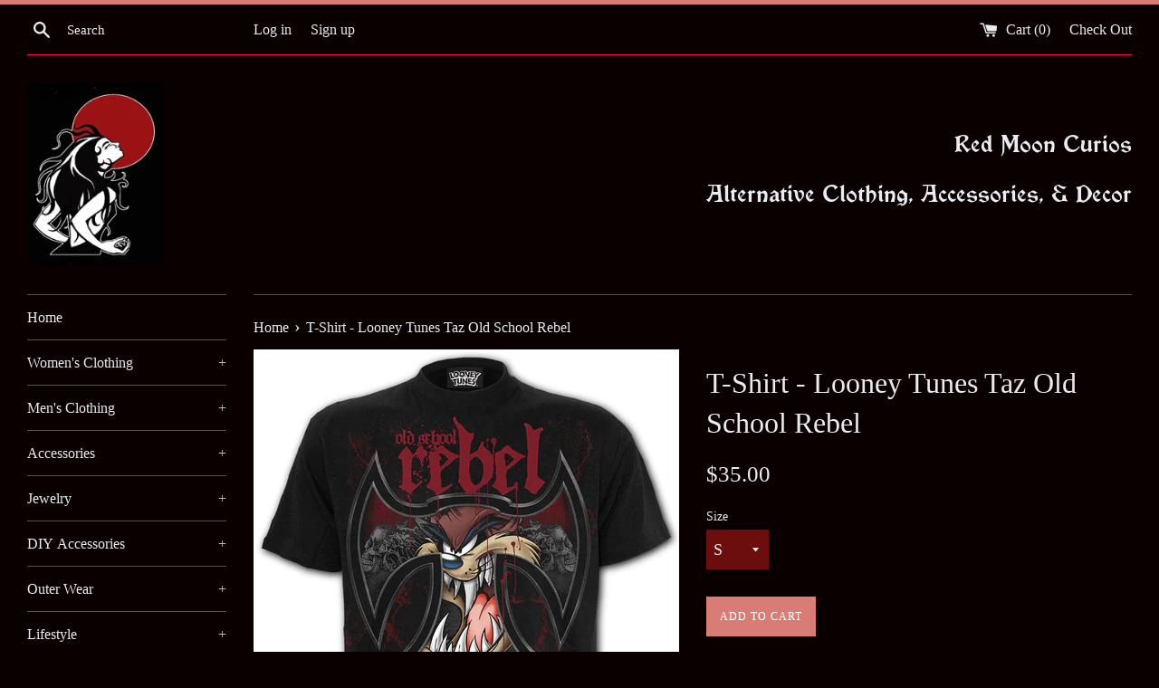

--- FILE ---
content_type: text/html; charset=utf-8
request_url: https://redmooncurios.com/products/t-shirt-looney-tunes-taz-old-school-rebel
body_size: 26787
content:
<!doctype html>
<!--[if IE 9]> <html class="ie9 supports-no-js" lang="en"> <![endif]-->
<!--[if (gt IE 9)|!(IE)]><!--> <html class="supports-no-js" lang="en"> <!--<![endif]-->
<head>
  <meta charset="utf-8">
  <meta http-equiv="X-UA-Compatible" content="IE=edge,chrome=1">
  <meta name="viewport" content="width=device-width,initial-scale=1">
  <meta name="theme-color" content="">
  <link rel="canonical" href="https://redmooncurios.com/products/t-shirt-looney-tunes-taz-old-school-rebel">

  

  <title>
  T-Shirt - Looney Tunes Taz Old School Rebel &ndash; Red Moon Curios
  </title>

  
    <meta name="description" content="Looney Tunes Taz Old School Rebel T-Shirt  Unisex Sizing 100% Cotton Jersey Skin Friendly Azo-free Reactive Dyes Officially Licensed T-Shirt Size Guide Size Inches CM S 34-36 86-91 M 38.4 96-102 L 42-44 107-112 XL 46-48 117-122 2XL 50-52 127-132 3XL 54-56 137-142 4XL 58-60 147-152  ">
  

  <!-- /snippets/social-meta-tags.liquid -->




<meta property="og:site_name" content="Red Moon Curios">
<meta property="og:url" content="https://redmooncurios.com/products/t-shirt-looney-tunes-taz-old-school-rebel">
<meta property="og:title" content="T-Shirt - Looney Tunes Taz Old School Rebel">
<meta property="og:type" content="product">
<meta property="og:description" content="Looney Tunes Taz Old School Rebel T-Shirt  Unisex Sizing 100% Cotton Jersey Skin Friendly Azo-free Reactive Dyes Officially Licensed T-Shirt Size Guide Size Inches CM S 34-36 86-91 M 38.4 96-102 L 42-44 107-112 XL 46-48 117-122 2XL 50-52 127-132 3XL 54-56 137-142 4XL 58-60 147-152  ">

  <meta property="og:price:amount" content="35.00">
  <meta property="og:price:currency" content="CAD">

<meta property="og:image" content="http://redmooncurios.com/cdn/shop/products/TazOldSchoolRebel1_1200x1200.jpg?v=1672883766"><meta property="og:image" content="http://redmooncurios.com/cdn/shop/products/TazOldSchoolRebel2_1200x1200.jpg?v=1672883766">
<meta property="og:image:secure_url" content="https://redmooncurios.com/cdn/shop/products/TazOldSchoolRebel1_1200x1200.jpg?v=1672883766"><meta property="og:image:secure_url" content="https://redmooncurios.com/cdn/shop/products/TazOldSchoolRebel2_1200x1200.jpg?v=1672883766">


<meta name="twitter:card" content="summary_large_image">
<meta name="twitter:title" content="T-Shirt - Looney Tunes Taz Old School Rebel">
<meta name="twitter:description" content="Looney Tunes Taz Old School Rebel T-Shirt  Unisex Sizing 100% Cotton Jersey Skin Friendly Azo-free Reactive Dyes Officially Licensed T-Shirt Size Guide Size Inches CM S 34-36 86-91 M 38.4 96-102 L 42-44 107-112 XL 46-48 117-122 2XL 50-52 127-132 3XL 54-56 137-142 4XL 58-60 147-152  ">


  <script>
    document.documentElement.className = document.documentElement.className.replace('supports-no-js', 'supports-js');

    var theme = {
      mapStrings: {
        addressError: "Error looking up that address",
        addressNoResults: "No results for that address",
        addressQueryLimit: "You have exceeded the Google API usage limit. Consider upgrading to a \u003ca href=\"https:\/\/developers.google.com\/maps\/premium\/usage-limits\"\u003ePremium Plan\u003c\/a\u003e.",
        authError: "There was a problem authenticating your Google Maps account."
      }
    }
  </script>

  <link href="//redmooncurios.com/cdn/shop/t/4/assets/theme.scss.css?v=109546390917910988991739208869" rel="stylesheet" type="text/css" media="all" />

  <!-- Google Fonts -->
  
  

  <script>window.performance && window.performance.mark && window.performance.mark('shopify.content_for_header.start');</script><meta id="shopify-digital-wallet" name="shopify-digital-wallet" content="/29351624/digital_wallets/dialog">
<meta name="shopify-checkout-api-token" content="6c02fc24fb68c2d6201715d70ba7b5ed">
<meta id="in-context-paypal-metadata" data-shop-id="29351624" data-venmo-supported="false" data-environment="production" data-locale="en_US" data-paypal-v4="true" data-currency="CAD">
<link rel="alternate" type="application/json+oembed" href="https://redmooncurios.com/products/t-shirt-looney-tunes-taz-old-school-rebel.oembed">
<script async="async" src="/checkouts/internal/preloads.js?locale=en-CA"></script>
<link rel="preconnect" href="https://shop.app" crossorigin="anonymous">
<script async="async" src="https://shop.app/checkouts/internal/preloads.js?locale=en-CA&shop_id=29351624" crossorigin="anonymous"></script>
<script id="apple-pay-shop-capabilities" type="application/json">{"shopId":29351624,"countryCode":"CA","currencyCode":"CAD","merchantCapabilities":["supports3DS"],"merchantId":"gid:\/\/shopify\/Shop\/29351624","merchantName":"Red Moon Curios","requiredBillingContactFields":["postalAddress","email"],"requiredShippingContactFields":["postalAddress","email"],"shippingType":"shipping","supportedNetworks":["visa","masterCard","amex","discover","interac","jcb"],"total":{"type":"pending","label":"Red Moon Curios","amount":"1.00"},"shopifyPaymentsEnabled":true,"supportsSubscriptions":true}</script>
<script id="shopify-features" type="application/json">{"accessToken":"6c02fc24fb68c2d6201715d70ba7b5ed","betas":["rich-media-storefront-analytics"],"domain":"redmooncurios.com","predictiveSearch":true,"shopId":29351624,"locale":"en"}</script>
<script>var Shopify = Shopify || {};
Shopify.shop = "red-moon-curios.myshopify.com";
Shopify.locale = "en";
Shopify.currency = {"active":"CAD","rate":"1.0"};
Shopify.country = "CA";
Shopify.theme = {"name":"Simple","id":29369172011,"schema_name":"Simple","schema_version":"4.3.0","theme_store_id":578,"role":"main"};
Shopify.theme.handle = "null";
Shopify.theme.style = {"id":null,"handle":null};
Shopify.cdnHost = "redmooncurios.com/cdn";
Shopify.routes = Shopify.routes || {};
Shopify.routes.root = "/";</script>
<script type="module">!function(o){(o.Shopify=o.Shopify||{}).modules=!0}(window);</script>
<script>!function(o){function n(){var o=[];function n(){o.push(Array.prototype.slice.apply(arguments))}return n.q=o,n}var t=o.Shopify=o.Shopify||{};t.loadFeatures=n(),t.autoloadFeatures=n()}(window);</script>
<script>
  window.ShopifyPay = window.ShopifyPay || {};
  window.ShopifyPay.apiHost = "shop.app\/pay";
  window.ShopifyPay.redirectState = null;
</script>
<script id="shop-js-analytics" type="application/json">{"pageType":"product"}</script>
<script defer="defer" async type="module" src="//redmooncurios.com/cdn/shopifycloud/shop-js/modules/v2/client.init-shop-cart-sync_C5BV16lS.en.esm.js"></script>
<script defer="defer" async type="module" src="//redmooncurios.com/cdn/shopifycloud/shop-js/modules/v2/chunk.common_CygWptCX.esm.js"></script>
<script type="module">
  await import("//redmooncurios.com/cdn/shopifycloud/shop-js/modules/v2/client.init-shop-cart-sync_C5BV16lS.en.esm.js");
await import("//redmooncurios.com/cdn/shopifycloud/shop-js/modules/v2/chunk.common_CygWptCX.esm.js");

  window.Shopify.SignInWithShop?.initShopCartSync?.({"fedCMEnabled":true,"windoidEnabled":true});

</script>
<script>
  window.Shopify = window.Shopify || {};
  if (!window.Shopify.featureAssets) window.Shopify.featureAssets = {};
  window.Shopify.featureAssets['shop-js'] = {"shop-cart-sync":["modules/v2/client.shop-cart-sync_ZFArdW7E.en.esm.js","modules/v2/chunk.common_CygWptCX.esm.js"],"init-fed-cm":["modules/v2/client.init-fed-cm_CmiC4vf6.en.esm.js","modules/v2/chunk.common_CygWptCX.esm.js"],"shop-button":["modules/v2/client.shop-button_tlx5R9nI.en.esm.js","modules/v2/chunk.common_CygWptCX.esm.js"],"shop-cash-offers":["modules/v2/client.shop-cash-offers_DOA2yAJr.en.esm.js","modules/v2/chunk.common_CygWptCX.esm.js","modules/v2/chunk.modal_D71HUcav.esm.js"],"init-windoid":["modules/v2/client.init-windoid_sURxWdc1.en.esm.js","modules/v2/chunk.common_CygWptCX.esm.js"],"shop-toast-manager":["modules/v2/client.shop-toast-manager_ClPi3nE9.en.esm.js","modules/v2/chunk.common_CygWptCX.esm.js"],"init-shop-email-lookup-coordinator":["modules/v2/client.init-shop-email-lookup-coordinator_B8hsDcYM.en.esm.js","modules/v2/chunk.common_CygWptCX.esm.js"],"init-shop-cart-sync":["modules/v2/client.init-shop-cart-sync_C5BV16lS.en.esm.js","modules/v2/chunk.common_CygWptCX.esm.js"],"avatar":["modules/v2/client.avatar_BTnouDA3.en.esm.js"],"pay-button":["modules/v2/client.pay-button_FdsNuTd3.en.esm.js","modules/v2/chunk.common_CygWptCX.esm.js"],"init-customer-accounts":["modules/v2/client.init-customer-accounts_DxDtT_ad.en.esm.js","modules/v2/client.shop-login-button_C5VAVYt1.en.esm.js","modules/v2/chunk.common_CygWptCX.esm.js","modules/v2/chunk.modal_D71HUcav.esm.js"],"init-shop-for-new-customer-accounts":["modules/v2/client.init-shop-for-new-customer-accounts_ChsxoAhi.en.esm.js","modules/v2/client.shop-login-button_C5VAVYt1.en.esm.js","modules/v2/chunk.common_CygWptCX.esm.js","modules/v2/chunk.modal_D71HUcav.esm.js"],"shop-login-button":["modules/v2/client.shop-login-button_C5VAVYt1.en.esm.js","modules/v2/chunk.common_CygWptCX.esm.js","modules/v2/chunk.modal_D71HUcav.esm.js"],"init-customer-accounts-sign-up":["modules/v2/client.init-customer-accounts-sign-up_CPSyQ0Tj.en.esm.js","modules/v2/client.shop-login-button_C5VAVYt1.en.esm.js","modules/v2/chunk.common_CygWptCX.esm.js","modules/v2/chunk.modal_D71HUcav.esm.js"],"shop-follow-button":["modules/v2/client.shop-follow-button_Cva4Ekp9.en.esm.js","modules/v2/chunk.common_CygWptCX.esm.js","modules/v2/chunk.modal_D71HUcav.esm.js"],"checkout-modal":["modules/v2/client.checkout-modal_BPM8l0SH.en.esm.js","modules/v2/chunk.common_CygWptCX.esm.js","modules/v2/chunk.modal_D71HUcav.esm.js"],"lead-capture":["modules/v2/client.lead-capture_Bi8yE_yS.en.esm.js","modules/v2/chunk.common_CygWptCX.esm.js","modules/v2/chunk.modal_D71HUcav.esm.js"],"shop-login":["modules/v2/client.shop-login_D6lNrXab.en.esm.js","modules/v2/chunk.common_CygWptCX.esm.js","modules/v2/chunk.modal_D71HUcav.esm.js"],"payment-terms":["modules/v2/client.payment-terms_CZxnsJam.en.esm.js","modules/v2/chunk.common_CygWptCX.esm.js","modules/v2/chunk.modal_D71HUcav.esm.js"]};
</script>
<script id="__st">var __st={"a":29351624,"offset":-25200,"reqid":"8d9bec32-6e32-41b8-afd8-596e88461fa0-1768734470","pageurl":"redmooncurios.com\/products\/t-shirt-looney-tunes-taz-old-school-rebel","u":"7c284bc53a03","p":"product","rtyp":"product","rid":8086788931885};</script>
<script>window.ShopifyPaypalV4VisibilityTracking = true;</script>
<script id="captcha-bootstrap">!function(){'use strict';const t='contact',e='account',n='new_comment',o=[[t,t],['blogs',n],['comments',n],[t,'customer']],c=[[e,'customer_login'],[e,'guest_login'],[e,'recover_customer_password'],[e,'create_customer']],r=t=>t.map((([t,e])=>`form[action*='/${t}']:not([data-nocaptcha='true']) input[name='form_type'][value='${e}']`)).join(','),a=t=>()=>t?[...document.querySelectorAll(t)].map((t=>t.form)):[];function s(){const t=[...o],e=r(t);return a(e)}const i='password',u='form_key',d=['recaptcha-v3-token','g-recaptcha-response','h-captcha-response',i],f=()=>{try{return window.sessionStorage}catch{return}},m='__shopify_v',_=t=>t.elements[u];function p(t,e,n=!1){try{const o=window.sessionStorage,c=JSON.parse(o.getItem(e)),{data:r}=function(t){const{data:e,action:n}=t;return t[m]||n?{data:e,action:n}:{data:t,action:n}}(c);for(const[e,n]of Object.entries(r))t.elements[e]&&(t.elements[e].value=n);n&&o.removeItem(e)}catch(o){console.error('form repopulation failed',{error:o})}}const l='form_type',E='cptcha';function T(t){t.dataset[E]=!0}const w=window,h=w.document,L='Shopify',v='ce_forms',y='captcha';let A=!1;((t,e)=>{const n=(g='f06e6c50-85a8-45c8-87d0-21a2b65856fe',I='https://cdn.shopify.com/shopifycloud/storefront-forms-hcaptcha/ce_storefront_forms_captcha_hcaptcha.v1.5.2.iife.js',D={infoText:'Protected by hCaptcha',privacyText:'Privacy',termsText:'Terms'},(t,e,n)=>{const o=w[L][v],c=o.bindForm;if(c)return c(t,g,e,D).then(n);var r;o.q.push([[t,g,e,D],n]),r=I,A||(h.body.append(Object.assign(h.createElement('script'),{id:'captcha-provider',async:!0,src:r})),A=!0)});var g,I,D;w[L]=w[L]||{},w[L][v]=w[L][v]||{},w[L][v].q=[],w[L][y]=w[L][y]||{},w[L][y].protect=function(t,e){n(t,void 0,e),T(t)},Object.freeze(w[L][y]),function(t,e,n,w,h,L){const[v,y,A,g]=function(t,e,n){const i=e?o:[],u=t?c:[],d=[...i,...u],f=r(d),m=r(i),_=r(d.filter((([t,e])=>n.includes(e))));return[a(f),a(m),a(_),s()]}(w,h,L),I=t=>{const e=t.target;return e instanceof HTMLFormElement?e:e&&e.form},D=t=>v().includes(t);t.addEventListener('submit',(t=>{const e=I(t);if(!e)return;const n=D(e)&&!e.dataset.hcaptchaBound&&!e.dataset.recaptchaBound,o=_(e),c=g().includes(e)&&(!o||!o.value);(n||c)&&t.preventDefault(),c&&!n&&(function(t){try{if(!f())return;!function(t){const e=f();if(!e)return;const n=_(t);if(!n)return;const o=n.value;o&&e.removeItem(o)}(t);const e=Array.from(Array(32),(()=>Math.random().toString(36)[2])).join('');!function(t,e){_(t)||t.append(Object.assign(document.createElement('input'),{type:'hidden',name:u})),t.elements[u].value=e}(t,e),function(t,e){const n=f();if(!n)return;const o=[...t.querySelectorAll(`input[type='${i}']`)].map((({name:t})=>t)),c=[...d,...o],r={};for(const[a,s]of new FormData(t).entries())c.includes(a)||(r[a]=s);n.setItem(e,JSON.stringify({[m]:1,action:t.action,data:r}))}(t,e)}catch(e){console.error('failed to persist form',e)}}(e),e.submit())}));const S=(t,e)=>{t&&!t.dataset[E]&&(n(t,e.some((e=>e===t))),T(t))};for(const o of['focusin','change'])t.addEventListener(o,(t=>{const e=I(t);D(e)&&S(e,y())}));const B=e.get('form_key'),M=e.get(l),P=B&&M;t.addEventListener('DOMContentLoaded',(()=>{const t=y();if(P)for(const e of t)e.elements[l].value===M&&p(e,B);[...new Set([...A(),...v().filter((t=>'true'===t.dataset.shopifyCaptcha))])].forEach((e=>S(e,t)))}))}(h,new URLSearchParams(w.location.search),n,t,e,['guest_login'])})(!0,!0)}();</script>
<script integrity="sha256-4kQ18oKyAcykRKYeNunJcIwy7WH5gtpwJnB7kiuLZ1E=" data-source-attribution="shopify.loadfeatures" defer="defer" src="//redmooncurios.com/cdn/shopifycloud/storefront/assets/storefront/load_feature-a0a9edcb.js" crossorigin="anonymous"></script>
<script crossorigin="anonymous" defer="defer" src="//redmooncurios.com/cdn/shopifycloud/storefront/assets/shopify_pay/storefront-65b4c6d7.js?v=20250812"></script>
<script data-source-attribution="shopify.dynamic_checkout.dynamic.init">var Shopify=Shopify||{};Shopify.PaymentButton=Shopify.PaymentButton||{isStorefrontPortableWallets:!0,init:function(){window.Shopify.PaymentButton.init=function(){};var t=document.createElement("script");t.src="https://redmooncurios.com/cdn/shopifycloud/portable-wallets/latest/portable-wallets.en.js",t.type="module",document.head.appendChild(t)}};
</script>
<script data-source-attribution="shopify.dynamic_checkout.buyer_consent">
  function portableWalletsHideBuyerConsent(e){var t=document.getElementById("shopify-buyer-consent"),n=document.getElementById("shopify-subscription-policy-button");t&&n&&(t.classList.add("hidden"),t.setAttribute("aria-hidden","true"),n.removeEventListener("click",e))}function portableWalletsShowBuyerConsent(e){var t=document.getElementById("shopify-buyer-consent"),n=document.getElementById("shopify-subscription-policy-button");t&&n&&(t.classList.remove("hidden"),t.removeAttribute("aria-hidden"),n.addEventListener("click",e))}window.Shopify?.PaymentButton&&(window.Shopify.PaymentButton.hideBuyerConsent=portableWalletsHideBuyerConsent,window.Shopify.PaymentButton.showBuyerConsent=portableWalletsShowBuyerConsent);
</script>
<script data-source-attribution="shopify.dynamic_checkout.cart.bootstrap">document.addEventListener("DOMContentLoaded",(function(){function t(){return document.querySelector("shopify-accelerated-checkout-cart, shopify-accelerated-checkout")}if(t())Shopify.PaymentButton.init();else{new MutationObserver((function(e,n){t()&&(Shopify.PaymentButton.init(),n.disconnect())})).observe(document.body,{childList:!0,subtree:!0})}}));
</script>
<link id="shopify-accelerated-checkout-styles" rel="stylesheet" media="screen" href="https://redmooncurios.com/cdn/shopifycloud/portable-wallets/latest/accelerated-checkout-backwards-compat.css" crossorigin="anonymous">
<style id="shopify-accelerated-checkout-cart">
        #shopify-buyer-consent {
  margin-top: 1em;
  display: inline-block;
  width: 100%;
}

#shopify-buyer-consent.hidden {
  display: none;
}

#shopify-subscription-policy-button {
  background: none;
  border: none;
  padding: 0;
  text-decoration: underline;
  font-size: inherit;
  cursor: pointer;
}

#shopify-subscription-policy-button::before {
  box-shadow: none;
}

      </style>

<script>window.performance && window.performance.mark && window.performance.mark('shopify.content_for_header.end');</script>

  <script src="//redmooncurios.com/cdn/shop/t/4/assets/jquery-1.11.0.min.js?v=32460426840832490021517150643" type="text/javascript"></script>
  <script src="//redmooncurios.com/cdn/shop/t/4/assets/modernizr.min.js?v=44044439420609591321517150643" type="text/javascript"></script>

  <!--[if (gt IE 9)|!(IE)]><!--><script src="//redmooncurios.com/cdn/shop/t/4/assets/lazysizes.min.js?v=71745035489482760341517150643" async="async"></script><!--<![endif]-->
  <!--[if lte IE 9]><script src="//redmooncurios.com/cdn/shop/t/4/assets/lazysizes.min.js?v=71745035489482760341517150643"></script><![endif]-->

  
<link href="https://monorail-edge.shopifysvc.com" rel="dns-prefetch">
<script>(function(){if ("sendBeacon" in navigator && "performance" in window) {try {var session_token_from_headers = performance.getEntriesByType('navigation')[0].serverTiming.find(x => x.name == '_s').description;} catch {var session_token_from_headers = undefined;}var session_cookie_matches = document.cookie.match(/_shopify_s=([^;]*)/);var session_token_from_cookie = session_cookie_matches && session_cookie_matches.length === 2 ? session_cookie_matches[1] : "";var session_token = session_token_from_headers || session_token_from_cookie || "";function handle_abandonment_event(e) {var entries = performance.getEntries().filter(function(entry) {return /monorail-edge.shopifysvc.com/.test(entry.name);});if (!window.abandonment_tracked && entries.length === 0) {window.abandonment_tracked = true;var currentMs = Date.now();var navigation_start = performance.timing.navigationStart;var payload = {shop_id: 29351624,url: window.location.href,navigation_start,duration: currentMs - navigation_start,session_token,page_type: "product"};window.navigator.sendBeacon("https://monorail-edge.shopifysvc.com/v1/produce", JSON.stringify({schema_id: "online_store_buyer_site_abandonment/1.1",payload: payload,metadata: {event_created_at_ms: currentMs,event_sent_at_ms: currentMs}}));}}window.addEventListener('pagehide', handle_abandonment_event);}}());</script>
<script id="web-pixels-manager-setup">(function e(e,d,r,n,o){if(void 0===o&&(o={}),!Boolean(null===(a=null===(i=window.Shopify)||void 0===i?void 0:i.analytics)||void 0===a?void 0:a.replayQueue)){var i,a;window.Shopify=window.Shopify||{};var t=window.Shopify;t.analytics=t.analytics||{};var s=t.analytics;s.replayQueue=[],s.publish=function(e,d,r){return s.replayQueue.push([e,d,r]),!0};try{self.performance.mark("wpm:start")}catch(e){}var l=function(){var e={modern:/Edge?\/(1{2}[4-9]|1[2-9]\d|[2-9]\d{2}|\d{4,})\.\d+(\.\d+|)|Firefox\/(1{2}[4-9]|1[2-9]\d|[2-9]\d{2}|\d{4,})\.\d+(\.\d+|)|Chrom(ium|e)\/(9{2}|\d{3,})\.\d+(\.\d+|)|(Maci|X1{2}).+ Version\/(15\.\d+|(1[6-9]|[2-9]\d|\d{3,})\.\d+)([,.]\d+|)( \(\w+\)|)( Mobile\/\w+|) Safari\/|Chrome.+OPR\/(9{2}|\d{3,})\.\d+\.\d+|(CPU[ +]OS|iPhone[ +]OS|CPU[ +]iPhone|CPU IPhone OS|CPU iPad OS)[ +]+(15[._]\d+|(1[6-9]|[2-9]\d|\d{3,})[._]\d+)([._]\d+|)|Android:?[ /-](13[3-9]|1[4-9]\d|[2-9]\d{2}|\d{4,})(\.\d+|)(\.\d+|)|Android.+Firefox\/(13[5-9]|1[4-9]\d|[2-9]\d{2}|\d{4,})\.\d+(\.\d+|)|Android.+Chrom(ium|e)\/(13[3-9]|1[4-9]\d|[2-9]\d{2}|\d{4,})\.\d+(\.\d+|)|SamsungBrowser\/([2-9]\d|\d{3,})\.\d+/,legacy:/Edge?\/(1[6-9]|[2-9]\d|\d{3,})\.\d+(\.\d+|)|Firefox\/(5[4-9]|[6-9]\d|\d{3,})\.\d+(\.\d+|)|Chrom(ium|e)\/(5[1-9]|[6-9]\d|\d{3,})\.\d+(\.\d+|)([\d.]+$|.*Safari\/(?![\d.]+ Edge\/[\d.]+$))|(Maci|X1{2}).+ Version\/(10\.\d+|(1[1-9]|[2-9]\d|\d{3,})\.\d+)([,.]\d+|)( \(\w+\)|)( Mobile\/\w+|) Safari\/|Chrome.+OPR\/(3[89]|[4-9]\d|\d{3,})\.\d+\.\d+|(CPU[ +]OS|iPhone[ +]OS|CPU[ +]iPhone|CPU IPhone OS|CPU iPad OS)[ +]+(10[._]\d+|(1[1-9]|[2-9]\d|\d{3,})[._]\d+)([._]\d+|)|Android:?[ /-](13[3-9]|1[4-9]\d|[2-9]\d{2}|\d{4,})(\.\d+|)(\.\d+|)|Mobile Safari.+OPR\/([89]\d|\d{3,})\.\d+\.\d+|Android.+Firefox\/(13[5-9]|1[4-9]\d|[2-9]\d{2}|\d{4,})\.\d+(\.\d+|)|Android.+Chrom(ium|e)\/(13[3-9]|1[4-9]\d|[2-9]\d{2}|\d{4,})\.\d+(\.\d+|)|Android.+(UC? ?Browser|UCWEB|U3)[ /]?(15\.([5-9]|\d{2,})|(1[6-9]|[2-9]\d|\d{3,})\.\d+)\.\d+|SamsungBrowser\/(5\.\d+|([6-9]|\d{2,})\.\d+)|Android.+MQ{2}Browser\/(14(\.(9|\d{2,})|)|(1[5-9]|[2-9]\d|\d{3,})(\.\d+|))(\.\d+|)|K[Aa][Ii]OS\/(3\.\d+|([4-9]|\d{2,})\.\d+)(\.\d+|)/},d=e.modern,r=e.legacy,n=navigator.userAgent;return n.match(d)?"modern":n.match(r)?"legacy":"unknown"}(),u="modern"===l?"modern":"legacy",c=(null!=n?n:{modern:"",legacy:""})[u],f=function(e){return[e.baseUrl,"/wpm","/b",e.hashVersion,"modern"===e.buildTarget?"m":"l",".js"].join("")}({baseUrl:d,hashVersion:r,buildTarget:u}),m=function(e){var d=e.version,r=e.bundleTarget,n=e.surface,o=e.pageUrl,i=e.monorailEndpoint;return{emit:function(e){var a=e.status,t=e.errorMsg,s=(new Date).getTime(),l=JSON.stringify({metadata:{event_sent_at_ms:s},events:[{schema_id:"web_pixels_manager_load/3.1",payload:{version:d,bundle_target:r,page_url:o,status:a,surface:n,error_msg:t},metadata:{event_created_at_ms:s}}]});if(!i)return console&&console.warn&&console.warn("[Web Pixels Manager] No Monorail endpoint provided, skipping logging."),!1;try{return self.navigator.sendBeacon.bind(self.navigator)(i,l)}catch(e){}var u=new XMLHttpRequest;try{return u.open("POST",i,!0),u.setRequestHeader("Content-Type","text/plain"),u.send(l),!0}catch(e){return console&&console.warn&&console.warn("[Web Pixels Manager] Got an unhandled error while logging to Monorail."),!1}}}}({version:r,bundleTarget:l,surface:e.surface,pageUrl:self.location.href,monorailEndpoint:e.monorailEndpoint});try{o.browserTarget=l,function(e){var d=e.src,r=e.async,n=void 0===r||r,o=e.onload,i=e.onerror,a=e.sri,t=e.scriptDataAttributes,s=void 0===t?{}:t,l=document.createElement("script"),u=document.querySelector("head"),c=document.querySelector("body");if(l.async=n,l.src=d,a&&(l.integrity=a,l.crossOrigin="anonymous"),s)for(var f in s)if(Object.prototype.hasOwnProperty.call(s,f))try{l.dataset[f]=s[f]}catch(e){}if(o&&l.addEventListener("load",o),i&&l.addEventListener("error",i),u)u.appendChild(l);else{if(!c)throw new Error("Did not find a head or body element to append the script");c.appendChild(l)}}({src:f,async:!0,onload:function(){if(!function(){var e,d;return Boolean(null===(d=null===(e=window.Shopify)||void 0===e?void 0:e.analytics)||void 0===d?void 0:d.initialized)}()){var d=window.webPixelsManager.init(e)||void 0;if(d){var r=window.Shopify.analytics;r.replayQueue.forEach((function(e){var r=e[0],n=e[1],o=e[2];d.publishCustomEvent(r,n,o)})),r.replayQueue=[],r.publish=d.publishCustomEvent,r.visitor=d.visitor,r.initialized=!0}}},onerror:function(){return m.emit({status:"failed",errorMsg:"".concat(f," has failed to load")})},sri:function(e){var d=/^sha384-[A-Za-z0-9+/=]+$/;return"string"==typeof e&&d.test(e)}(c)?c:"",scriptDataAttributes:o}),m.emit({status:"loading"})}catch(e){m.emit({status:"failed",errorMsg:(null==e?void 0:e.message)||"Unknown error"})}}})({shopId: 29351624,storefrontBaseUrl: "https://redmooncurios.com",extensionsBaseUrl: "https://extensions.shopifycdn.com/cdn/shopifycloud/web-pixels-manager",monorailEndpoint: "https://monorail-edge.shopifysvc.com/unstable/produce_batch",surface: "storefront-renderer",enabledBetaFlags: ["2dca8a86"],webPixelsConfigList: [{"id":"shopify-app-pixel","configuration":"{}","eventPayloadVersion":"v1","runtimeContext":"STRICT","scriptVersion":"0450","apiClientId":"shopify-pixel","type":"APP","privacyPurposes":["ANALYTICS","MARKETING"]},{"id":"shopify-custom-pixel","eventPayloadVersion":"v1","runtimeContext":"LAX","scriptVersion":"0450","apiClientId":"shopify-pixel","type":"CUSTOM","privacyPurposes":["ANALYTICS","MARKETING"]}],isMerchantRequest: false,initData: {"shop":{"name":"Red Moon Curios","paymentSettings":{"currencyCode":"CAD"},"myshopifyDomain":"red-moon-curios.myshopify.com","countryCode":"CA","storefrontUrl":"https:\/\/redmooncurios.com"},"customer":null,"cart":null,"checkout":null,"productVariants":[{"price":{"amount":35.0,"currencyCode":"CAD"},"product":{"title":"T-Shirt - Looney Tunes Taz Old School Rebel","vendor":"Spiral","id":"8086788931885","untranslatedTitle":"T-Shirt - Looney Tunes Taz Old School Rebel","url":"\/products\/t-shirt-looney-tunes-taz-old-school-rebel","type":"T-Shirt"},"id":"44249210224941","image":{"src":"\/\/redmooncurios.com\/cdn\/shop\/products\/TazOldSchoolRebel1.jpg?v=1672883766"},"sku":null,"title":"S","untranslatedTitle":"S"},{"price":{"amount":35.0,"currencyCode":"CAD"},"product":{"title":"T-Shirt - Looney Tunes Taz Old School Rebel","vendor":"Spiral","id":"8086788931885","untranslatedTitle":"T-Shirt - Looney Tunes Taz Old School Rebel","url":"\/products\/t-shirt-looney-tunes-taz-old-school-rebel","type":"T-Shirt"},"id":"44249210257709","image":{"src":"\/\/redmooncurios.com\/cdn\/shop\/products\/TazOldSchoolRebel1.jpg?v=1672883766"},"sku":null,"title":"M","untranslatedTitle":"M"},{"price":{"amount":35.0,"currencyCode":"CAD"},"product":{"title":"T-Shirt - Looney Tunes Taz Old School Rebel","vendor":"Spiral","id":"8086788931885","untranslatedTitle":"T-Shirt - Looney Tunes Taz Old School Rebel","url":"\/products\/t-shirt-looney-tunes-taz-old-school-rebel","type":"T-Shirt"},"id":"44249210290477","image":{"src":"\/\/redmooncurios.com\/cdn\/shop\/products\/TazOldSchoolRebel1.jpg?v=1672883766"},"sku":null,"title":"L","untranslatedTitle":"L"},{"price":{"amount":35.0,"currencyCode":"CAD"},"product":{"title":"T-Shirt - Looney Tunes Taz Old School Rebel","vendor":"Spiral","id":"8086788931885","untranslatedTitle":"T-Shirt - Looney Tunes Taz Old School Rebel","url":"\/products\/t-shirt-looney-tunes-taz-old-school-rebel","type":"T-Shirt"},"id":"44249210323245","image":{"src":"\/\/redmooncurios.com\/cdn\/shop\/products\/TazOldSchoolRebel1.jpg?v=1672883766"},"sku":null,"title":"XL","untranslatedTitle":"XL"},{"price":{"amount":35.0,"currencyCode":"CAD"},"product":{"title":"T-Shirt - Looney Tunes Taz Old School Rebel","vendor":"Spiral","id":"8086788931885","untranslatedTitle":"T-Shirt - Looney Tunes Taz Old School Rebel","url":"\/products\/t-shirt-looney-tunes-taz-old-school-rebel","type":"T-Shirt"},"id":"44249210356013","image":{"src":"\/\/redmooncurios.com\/cdn\/shop\/products\/TazOldSchoolRebel1.jpg?v=1672883766"},"sku":null,"title":"2XL","untranslatedTitle":"2XL"}],"purchasingCompany":null},},"https://redmooncurios.com/cdn","fcfee988w5aeb613cpc8e4bc33m6693e112",{"modern":"","legacy":""},{"shopId":"29351624","storefrontBaseUrl":"https:\/\/redmooncurios.com","extensionBaseUrl":"https:\/\/extensions.shopifycdn.com\/cdn\/shopifycloud\/web-pixels-manager","surface":"storefront-renderer","enabledBetaFlags":"[\"2dca8a86\"]","isMerchantRequest":"false","hashVersion":"fcfee988w5aeb613cpc8e4bc33m6693e112","publish":"custom","events":"[[\"page_viewed\",{}],[\"product_viewed\",{\"productVariant\":{\"price\":{\"amount\":35.0,\"currencyCode\":\"CAD\"},\"product\":{\"title\":\"T-Shirt - Looney Tunes Taz Old School Rebel\",\"vendor\":\"Spiral\",\"id\":\"8086788931885\",\"untranslatedTitle\":\"T-Shirt - Looney Tunes Taz Old School Rebel\",\"url\":\"\/products\/t-shirt-looney-tunes-taz-old-school-rebel\",\"type\":\"T-Shirt\"},\"id\":\"44249210224941\",\"image\":{\"src\":\"\/\/redmooncurios.com\/cdn\/shop\/products\/TazOldSchoolRebel1.jpg?v=1672883766\"},\"sku\":null,\"title\":\"S\",\"untranslatedTitle\":\"S\"}}]]"});</script><script>
  window.ShopifyAnalytics = window.ShopifyAnalytics || {};
  window.ShopifyAnalytics.meta = window.ShopifyAnalytics.meta || {};
  window.ShopifyAnalytics.meta.currency = 'CAD';
  var meta = {"product":{"id":8086788931885,"gid":"gid:\/\/shopify\/Product\/8086788931885","vendor":"Spiral","type":"T-Shirt","handle":"t-shirt-looney-tunes-taz-old-school-rebel","variants":[{"id":44249210224941,"price":3500,"name":"T-Shirt - Looney Tunes Taz Old School Rebel - S","public_title":"S","sku":null},{"id":44249210257709,"price":3500,"name":"T-Shirt - Looney Tunes Taz Old School Rebel - M","public_title":"M","sku":null},{"id":44249210290477,"price":3500,"name":"T-Shirt - Looney Tunes Taz Old School Rebel - L","public_title":"L","sku":null},{"id":44249210323245,"price":3500,"name":"T-Shirt - Looney Tunes Taz Old School Rebel - XL","public_title":"XL","sku":null},{"id":44249210356013,"price":3500,"name":"T-Shirt - Looney Tunes Taz Old School Rebel - 2XL","public_title":"2XL","sku":null}],"remote":false},"page":{"pageType":"product","resourceType":"product","resourceId":8086788931885,"requestId":"8d9bec32-6e32-41b8-afd8-596e88461fa0-1768734470"}};
  for (var attr in meta) {
    window.ShopifyAnalytics.meta[attr] = meta[attr];
  }
</script>
<script class="analytics">
  (function () {
    var customDocumentWrite = function(content) {
      var jquery = null;

      if (window.jQuery) {
        jquery = window.jQuery;
      } else if (window.Checkout && window.Checkout.$) {
        jquery = window.Checkout.$;
      }

      if (jquery) {
        jquery('body').append(content);
      }
    };

    var hasLoggedConversion = function(token) {
      if (token) {
        return document.cookie.indexOf('loggedConversion=' + token) !== -1;
      }
      return false;
    }

    var setCookieIfConversion = function(token) {
      if (token) {
        var twoMonthsFromNow = new Date(Date.now());
        twoMonthsFromNow.setMonth(twoMonthsFromNow.getMonth() + 2);

        document.cookie = 'loggedConversion=' + token + '; expires=' + twoMonthsFromNow;
      }
    }

    var trekkie = window.ShopifyAnalytics.lib = window.trekkie = window.trekkie || [];
    if (trekkie.integrations) {
      return;
    }
    trekkie.methods = [
      'identify',
      'page',
      'ready',
      'track',
      'trackForm',
      'trackLink'
    ];
    trekkie.factory = function(method) {
      return function() {
        var args = Array.prototype.slice.call(arguments);
        args.unshift(method);
        trekkie.push(args);
        return trekkie;
      };
    };
    for (var i = 0; i < trekkie.methods.length; i++) {
      var key = trekkie.methods[i];
      trekkie[key] = trekkie.factory(key);
    }
    trekkie.load = function(config) {
      trekkie.config = config || {};
      trekkie.config.initialDocumentCookie = document.cookie;
      var first = document.getElementsByTagName('script')[0];
      var script = document.createElement('script');
      script.type = 'text/javascript';
      script.onerror = function(e) {
        var scriptFallback = document.createElement('script');
        scriptFallback.type = 'text/javascript';
        scriptFallback.onerror = function(error) {
                var Monorail = {
      produce: function produce(monorailDomain, schemaId, payload) {
        var currentMs = new Date().getTime();
        var event = {
          schema_id: schemaId,
          payload: payload,
          metadata: {
            event_created_at_ms: currentMs,
            event_sent_at_ms: currentMs
          }
        };
        return Monorail.sendRequest("https://" + monorailDomain + "/v1/produce", JSON.stringify(event));
      },
      sendRequest: function sendRequest(endpointUrl, payload) {
        // Try the sendBeacon API
        if (window && window.navigator && typeof window.navigator.sendBeacon === 'function' && typeof window.Blob === 'function' && !Monorail.isIos12()) {
          var blobData = new window.Blob([payload], {
            type: 'text/plain'
          });

          if (window.navigator.sendBeacon(endpointUrl, blobData)) {
            return true;
          } // sendBeacon was not successful

        } // XHR beacon

        var xhr = new XMLHttpRequest();

        try {
          xhr.open('POST', endpointUrl);
          xhr.setRequestHeader('Content-Type', 'text/plain');
          xhr.send(payload);
        } catch (e) {
          console.log(e);
        }

        return false;
      },
      isIos12: function isIos12() {
        return window.navigator.userAgent.lastIndexOf('iPhone; CPU iPhone OS 12_') !== -1 || window.navigator.userAgent.lastIndexOf('iPad; CPU OS 12_') !== -1;
      }
    };
    Monorail.produce('monorail-edge.shopifysvc.com',
      'trekkie_storefront_load_errors/1.1',
      {shop_id: 29351624,
      theme_id: 29369172011,
      app_name: "storefront",
      context_url: window.location.href,
      source_url: "//redmooncurios.com/cdn/s/trekkie.storefront.cd680fe47e6c39ca5d5df5f0a32d569bc48c0f27.min.js"});

        };
        scriptFallback.async = true;
        scriptFallback.src = '//redmooncurios.com/cdn/s/trekkie.storefront.cd680fe47e6c39ca5d5df5f0a32d569bc48c0f27.min.js';
        first.parentNode.insertBefore(scriptFallback, first);
      };
      script.async = true;
      script.src = '//redmooncurios.com/cdn/s/trekkie.storefront.cd680fe47e6c39ca5d5df5f0a32d569bc48c0f27.min.js';
      first.parentNode.insertBefore(script, first);
    };
    trekkie.load(
      {"Trekkie":{"appName":"storefront","development":false,"defaultAttributes":{"shopId":29351624,"isMerchantRequest":null,"themeId":29369172011,"themeCityHash":"10703594885265006117","contentLanguage":"en","currency":"CAD","eventMetadataId":"072ef93d-fbc0-466c-be93-117c90468cbb"},"isServerSideCookieWritingEnabled":true,"monorailRegion":"shop_domain","enabledBetaFlags":["65f19447"]},"Session Attribution":{},"S2S":{"facebookCapiEnabled":false,"source":"trekkie-storefront-renderer","apiClientId":580111}}
    );

    var loaded = false;
    trekkie.ready(function() {
      if (loaded) return;
      loaded = true;

      window.ShopifyAnalytics.lib = window.trekkie;

      var originalDocumentWrite = document.write;
      document.write = customDocumentWrite;
      try { window.ShopifyAnalytics.merchantGoogleAnalytics.call(this); } catch(error) {};
      document.write = originalDocumentWrite;

      window.ShopifyAnalytics.lib.page(null,{"pageType":"product","resourceType":"product","resourceId":8086788931885,"requestId":"8d9bec32-6e32-41b8-afd8-596e88461fa0-1768734470","shopifyEmitted":true});

      var match = window.location.pathname.match(/checkouts\/(.+)\/(thank_you|post_purchase)/)
      var token = match? match[1]: undefined;
      if (!hasLoggedConversion(token)) {
        setCookieIfConversion(token);
        window.ShopifyAnalytics.lib.track("Viewed Product",{"currency":"CAD","variantId":44249210224941,"productId":8086788931885,"productGid":"gid:\/\/shopify\/Product\/8086788931885","name":"T-Shirt - Looney Tunes Taz Old School Rebel - S","price":"35.00","sku":null,"brand":"Spiral","variant":"S","category":"T-Shirt","nonInteraction":true,"remote":false},undefined,undefined,{"shopifyEmitted":true});
      window.ShopifyAnalytics.lib.track("monorail:\/\/trekkie_storefront_viewed_product\/1.1",{"currency":"CAD","variantId":44249210224941,"productId":8086788931885,"productGid":"gid:\/\/shopify\/Product\/8086788931885","name":"T-Shirt - Looney Tunes Taz Old School Rebel - S","price":"35.00","sku":null,"brand":"Spiral","variant":"S","category":"T-Shirt","nonInteraction":true,"remote":false,"referer":"https:\/\/redmooncurios.com\/products\/t-shirt-looney-tunes-taz-old-school-rebel"});
      }
    });


        var eventsListenerScript = document.createElement('script');
        eventsListenerScript.async = true;
        eventsListenerScript.src = "//redmooncurios.com/cdn/shopifycloud/storefront/assets/shop_events_listener-3da45d37.js";
        document.getElementsByTagName('head')[0].appendChild(eventsListenerScript);

})();</script>
<script
  defer
  src="https://redmooncurios.com/cdn/shopifycloud/perf-kit/shopify-perf-kit-3.0.4.min.js"
  data-application="storefront-renderer"
  data-shop-id="29351624"
  data-render-region="gcp-us-central1"
  data-page-type="product"
  data-theme-instance-id="29369172011"
  data-theme-name="Simple"
  data-theme-version="4.3.0"
  data-monorail-region="shop_domain"
  data-resource-timing-sampling-rate="10"
  data-shs="true"
  data-shs-beacon="true"
  data-shs-export-with-fetch="true"
  data-shs-logs-sample-rate="1"
  data-shs-beacon-endpoint="https://redmooncurios.com/api/collect"
></script>
</head>

<body id="t-shirt-looney-tunes-taz-old-school-rebel" class="template-product">

  <a class="in-page-link visually-hidden skip-link" href="#MainContent">Skip to content</a>

  <div id="shopify-section-header" class="shopify-section">
  <div class="page-border"></div>





  <style>
    .site-header__logo {
      width: 150px;
    }
    #HeaderLogoWrapper {
      max-width: 150px !important;
    }
  </style>


<div class="site-wrapper">
  <div class="top-bar grid">

    <div class="grid__item medium-up--one-fifth small--one-half">
      <div class="top-bar__search">
        <a href="/search" class="medium-up--hide">
          <svg aria-hidden="true" focusable="false" role="presentation" class="icon icon-search" viewBox="0 0 20 20"><path fill="#444" d="M18.64 17.02l-5.31-5.31c.81-1.08 1.26-2.43 1.26-3.87C14.5 4.06 11.44 1 7.75 1S1 4.06 1 7.75s3.06 6.75 6.75 6.75c1.44 0 2.79-.45 3.87-1.26l5.31 5.31c.45.45 1.26.54 1.71.09.45-.36.45-1.17 0-1.62zM3.25 7.75c0-2.52 1.98-4.5 4.5-4.5s4.5 1.98 4.5 4.5-1.98 4.5-4.5 4.5-4.5-1.98-4.5-4.5z"/></svg>
        </a>
        <form action="/search" method="get" class="search-bar small--hide" role="search">
          
          <button type="submit" class="search-bar__submit">
            <svg aria-hidden="true" focusable="false" role="presentation" class="icon icon-search" viewBox="0 0 20 20"><path fill="#444" d="M18.64 17.02l-5.31-5.31c.81-1.08 1.26-2.43 1.26-3.87C14.5 4.06 11.44 1 7.75 1S1 4.06 1 7.75s3.06 6.75 6.75 6.75c1.44 0 2.79-.45 3.87-1.26l5.31 5.31c.45.45 1.26.54 1.71.09.45-.36.45-1.17 0-1.62zM3.25 7.75c0-2.52 1.98-4.5 4.5-4.5s4.5 1.98 4.5 4.5-1.98 4.5-4.5 4.5-4.5-1.98-4.5-4.5z"/></svg>
            <span class="icon__fallback-text">Search</span>
          </button>
          <input type="search" name="q" class="search-bar__input" value="" placeholder="Search" aria-label="Search">
        </form>
      </div>
    </div>

    
      <div class="grid__item medium-up--two-fifths small--hide">
        <span class="customer-links small--hide">
          
            <a href="/account/login" id="customer_login_link">Log in</a>
            <span class="vertical-divider"></span>
            <a href="/account/register" id="customer_register_link">Sign up</a>
          
        </span>
      </div>
    

    <div class="grid__item  medium-up--two-fifths  small--one-half text-right">
      <a href="/cart" class="site-header__cart">
        <svg aria-hidden="true" focusable="false" role="presentation" class="icon icon-cart" viewBox="0 0 20 20"><path fill="#444" d="M18.936 5.564c-.144-.175-.35-.207-.55-.207h-.003L6.774 4.286c-.272 0-.417.089-.491.18-.079.096-.16.263-.094.585l2.016 5.705c.163.407.642.673 1.068.673h8.401c.433 0 .854-.285.941-.725l.484-4.571c.045-.221-.015-.388-.163-.567z"/><path fill="#444" d="M17.107 12.5H7.659L4.98 4.117l-.362-1.059c-.138-.401-.292-.559-.695-.559H.924c-.411 0-.748.303-.748.714s.337.714.748.714h2.413l3.002 9.48c.126.38.295.52.942.52h9.825c.411 0 .748-.303.748-.714s-.336-.714-.748-.714zM10.424 16.23a1.498 1.498 0 1 1-2.997 0 1.498 1.498 0 0 1 2.997 0zM16.853 16.23a1.498 1.498 0 1 1-2.997 0 1.498 1.498 0 0 1 2.997 0z"/></svg>
        <span class="small--hide">
          Cart
          (<span id="CartCount">0</span>)
        </span>
      </a>
      <span class="vertical-divider small--hide"></span>
      <a href="/cart" class="site-header__cart small--hide">
        Check Out
      </a>
    </div>
  </div>

  <hr class="small--hide hr--border">

  <header class="site-header grid medium-up--grid--table" role="banner">
    <div class="grid__item small--text-center">
      <div itemscope itemtype="http://schema.org/Organization">
        

        <style>
  
  
  
    #HeaderLogo {
      max-width: 282px;
      max-height: 383px;
    }
    #HeaderLogoWrapper {
      max-width: 282px;
    }
  

  
</style>


        
          <div id="HeaderLogoWrapper" class="supports-js">
            <a href="/" itemprop="url" style="padding-top:135.81560283687944%; display: block;">
              <img id="HeaderLogo"
                   class="lazyload"
                   src="//redmooncurios.com/cdn/shop/files/Red_Moon_Curios_Logo_Black_PNG_150x150.png?v=1627999943"
                   data-src="//redmooncurios.com/cdn/shop/files/Red_Moon_Curios_Logo_Black_PNG_{width}x.png?v=1627999943"
                   data-widths="[180, 360, 540, 720, 900, 1080, 1296, 1512, 1728, 2048]"
                   data-aspectratio="0.9161290322580645"
                   data-sizes="auto"
                   alt="Red Moon Curios"
                   itemprop="logo">
            </a>
          </div>
          <noscript>
            
            <a href="/" itemprop="url">
              <img class="site-header__logo" src="//redmooncurios.com/cdn/shop/files/Red_Moon_Curios_Logo_Black_PNG_150x.png?v=1627999943"
              srcset="//redmooncurios.com/cdn/shop/files/Red_Moon_Curios_Logo_Black_PNG_150x.png?v=1627999943 1x, //redmooncurios.com/cdn/shop/files/Red_Moon_Curios_Logo_Black_PNG_150x@2x.png?v=1627999943 2x"
              alt="Red Moon Curios"
              itemprop="logo">
            </a>
          </noscript>
          
        
      </div>
    </div>
    
      <div class="grid__item medium-up--text-right small--text-center">
        <div class="rte tagline">
          <p>Red Moon Curios</p><p>Alternative Clothing, Accessories, & Decor</p>
        </div>
      </div>
    
  </header>
</div>


</div>

    

  <div class="site-wrapper">

    <div class="grid">

      <div id="shopify-section-sidebar" class="shopify-section"><div data-section-id="sidebar" data-section-type="sidebar-section">
  <nav class="grid__item small--text-center medium-up--one-fifth" role="navigation">
    <hr class="hr--small medium-up--hide">
    <button id="ToggleMobileMenu" class="mobile-menu-icon medium-up--hide" aria-haspopup="true" aria-owns="SiteNav">
      <span class="line"></span>
      <span class="line"></span>
      <span class="line"></span>
      <span class="line"></span>
      <span class="icon__fallback-text">Menu</span>
    </button>
    <div id="SiteNav" class="site-nav" role="menu">
      <ul class="list--nav">
        
          
          
            <li class="site-nav__item">
              <a href="/" class="site-nav__link">Home</a>
            </li>
          
        
          
          
            

            

            <li class="site-nav--has-submenu site-nav__item">
              <button class="site-nav__link btn--link site-nav__expand" aria-expanded="false" aria-controls="Collapsible-2">
                Women&#39;s Clothing
                <span class="site-nav__link__text" aria-hidden="true">+</span>
              </button>
              <ul id="Collapsible-2" class="site-nav__submenu site-nav__submenu--collapsed" aria-hidden="true" style="display: none;">
                
                  
                    <li >
                      <a href="/collections/shop-all-womens" class="site-nav__link">Shop All Women&#39;s Clothing</a>
                    </li>
                  
                
                  
                    <li >
                      <a href="/collections/tops" class="site-nav__link">Tops</a>
                    </li>
                  
                
                  
                    <li >
                      <a href="/collections/bottoms" class="site-nav__link">Bottoms</a>
                    </li>
                  
                
                  
                    <li >
                      <a href="/collections/dresses" class="site-nav__link">Dresses</a>
                    </li>
                  
                
                  
                    <li >
                      <a href="/collections/skirts" class="site-nav__link">Skirts</a>
                    </li>
                  
                
                  
                    <li >
                      <a href="/collections/lounge-wear" class="site-nav__link">Lounge Wear</a>
                    </li>
                  
                
                  
                    <li >
                      <a href="/collections/corsets-and-waist-cinchers" class="site-nav__link">Corsets</a>
                    </li>
                  
                
                  
                    <li >
                      <a href="/collections/lingerie" class="site-nav__link">Lingerie</a>
                    </li>
                  
                
                  
                    <li >
                      <a href="/collections/stockings-and-tights" class="site-nav__link">Stockings &amp; Tights</a>
                    </li>
                  
                
              </ul>
            </li>
          
        
          
          
            

            

            <li class="site-nav--has-submenu site-nav__item">
              <button class="site-nav__link btn--link site-nav__expand" aria-expanded="false" aria-controls="Collapsible-3">
                Men&#39;s Clothing
                <span class="site-nav__link__text" aria-hidden="true">+</span>
              </button>
              <ul id="Collapsible-3" class="site-nav__submenu site-nav__submenu--collapsed" aria-hidden="true" style="display: none;">
                
                  
                    <li >
                      <a href="/collections/shop-all-mens" class="site-nav__link">Shop All Men&#39;s Clothing</a>
                    </li>
                  
                
                  
                    <li >
                      <a href="/collections/mens-unisex-tees" class="site-nav__link">T-Shirts - Unisex</a>
                    </li>
                  
                
                  
                    <li >
                      <a href="/collections/long-sleeves" class="site-nav__link">Long Sleeves</a>
                    </li>
                  
                
                  
                    <li >
                      <a href="/collections/mens-tops" class="site-nav__link">Other Shirts</a>
                    </li>
                  
                
              </ul>
            </li>
          
        
          
          
            

            

            <li class="site-nav--has-submenu site-nav__item">
              <button class="site-nav__link btn--link site-nav__expand" aria-expanded="false" aria-controls="Collapsible-4">
                Accessories
                <span class="site-nav__link__text" aria-hidden="true">+</span>
              </button>
              <ul id="Collapsible-4" class="site-nav__submenu site-nav__submenu--collapsed" aria-hidden="true" style="display: none;">
                
                  
                    <li >
                      <a href="/collections/shop-all-accessories" class="site-nav__link">Shop All Accessories</a>
                    </li>
                  
                
                  
                    <li >
                      <a href="/collections/armwarmer" class="site-nav__link">ArmWarmers</a>
                    </li>
                  
                
                  
                    <li >
                      <a href="/collections/bags" class="site-nav__link">Bags, Purses, Backpacks</a>
                    </li>
                  
                
                  
                    <li >
                      <a href="/collections/belts-and-buckles" class="site-nav__link">Belts &amp; Buckles</a>
                    </li>
                  
                
                  
                    <li >
                      <a href="/collections/chokers" class="site-nav__link">Chokers</a>
                    </li>
                  
                
                  
                    <li >
                      <a href="/collections/face-masks" class="site-nav__link">Face Masks</a>
                    </li>
                  
                
                  
                    <li >
                      <a href="/collections/garters" class="site-nav__link">Garters</a>
                    </li>
                  
                
                  
                    <li >
                      <a href="/collections/hair-accessories" class="site-nav__link">Hair accessories</a>
                    </li>
                  
                
                  
                    <li >
                      <a href="/collections/harnesses" class="site-nav__link">Harnesses</a>
                    </li>
                  
                
                  
                    <li >
                      <a href="/collections/socks" class="site-nav__link">Socks</a>
                    </li>
                  
                
                  
                    <li >
                      <a href="/collections/ties" class="site-nav__link">Ties</a>
                    </li>
                  
                
                  
                    <li >
                      <a href="/collections/wallets" class="site-nav__link">Wallets</a>
                    </li>
                  
                
                  
                    <li >
                      <a href="/collections/wristbands" class="site-nav__link">Wristbands</a>
                    </li>
                  
                
              </ul>
            </li>
          
        
          
          
            

            

            <li class="site-nav--has-submenu site-nav__item">
              <button class="site-nav__link btn--link site-nav__expand" aria-expanded="false" aria-controls="Collapsible-5">
                Jewelry
                <span class="site-nav__link__text" aria-hidden="true">+</span>
              </button>
              <ul id="Collapsible-5" class="site-nav__submenu site-nav__submenu--collapsed" aria-hidden="true" style="display: none;">
                
                  
                    <li >
                      <a href="/collections/shop-all-jewelry" class="site-nav__link">Shop All Jewelry</a>
                    </li>
                  
                
                  
                    <li >
                      <a href="/collections/necklaces" class="site-nav__link">Necklaces</a>
                    </li>
                  
                
                  
                    <li >
                      <a href="/collections/earrings" class="site-nav__link">Earrings</a>
                    </li>
                  
                
                  
                    <li >
                      <a href="/collections/bracelets" class="site-nav__link">Bracelets</a>
                    </li>
                  
                
                  
                    <li >
                      <a href="/collections/brooches" class="site-nav__link">Brooches</a>
                    </li>
                  
                
                  
                    <li >
                      <a href="/collections/rings" class="site-nav__link">Rings</a>
                    </li>
                  
                
                  
                    <li >
                      <a href="/collections/chokers" class="site-nav__link">Chokers</a>
                    </li>
                  
                
              </ul>
            </li>
          
        
          
          
            

            

            <li class="site-nav--has-submenu site-nav__item">
              <button class="site-nav__link btn--link site-nav__expand" aria-expanded="false" aria-controls="Collapsible-6">
                DIY Accessories
                <span class="site-nav__link__text" aria-hidden="true">+</span>
              </button>
              <ul id="Collapsible-6" class="site-nav__submenu site-nav__submenu--collapsed" aria-hidden="true" style="display: none;">
                
                  
                    <li >
                      <a href="/collections/apparel-customization-accessories" class="site-nav__link">Shop All DIY Accessories</a>
                    </li>
                  
                
                  
                    <li >
                      <a href="/collections/patches" class="site-nav__link">Patches</a>
                    </li>
                  
                
                  
                    <li >
                      <a href="/collections/spikes-and-studs" class="site-nav__link">Spikes &amp; Studs</a>
                    </li>
                  
                
                  
                    <li >
                      <a href="/collections/pins" class="site-nav__link">Pins</a>
                    </li>
                  
                
              </ul>
            </li>
          
        
          
          
            

            

            <li class="site-nav--has-submenu site-nav__item">
              <button class="site-nav__link btn--link site-nav__expand" aria-expanded="false" aria-controls="Collapsible-7">
                Outer Wear
                <span class="site-nav__link__text" aria-hidden="true">+</span>
              </button>
              <ul id="Collapsible-7" class="site-nav__submenu site-nav__submenu--collapsed" aria-hidden="true" style="display: none;">
                
                  
                    <li >
                      <a href="/collections/outer-wear" class="site-nav__link">Shop All Outer Wear</a>
                    </li>
                  
                
                  
                    <li >
                      <a href="/collections/cloaks" class="site-nav__link">Cloaks</a>
                    </li>
                  
                
                  
                    <li >
                      <a href="/collections/coats" class="site-nav__link">Coats/Jackets</a>
                    </li>
                  
                
                  
                    <li >
                      <a href="/collections/gloves" class="site-nav__link">Gloves</a>
                    </li>
                  
                
                  
                    <li >
                      <a href="/collections/hats-and-caps" class="site-nav__link">Hats &amp; Caps</a>
                    </li>
                  
                
                  
                    <li >
                      <a href="/collections/hoodies-sweaters" class="site-nav__link">Hoodies &amp; Sweaters</a>
                    </li>
                  
                
                  
                    <li >
                      <a href="/collections/hoods-scarfs" class="site-nav__link">Hoods &amp; Scarfs</a>
                    </li>
                  
                
              </ul>
            </li>
          
        
          
          
            

            

            <li class="site-nav--has-submenu site-nav__item">
              <button class="site-nav__link btn--link site-nav__expand" aria-expanded="false" aria-controls="Collapsible-8">
                Lifestyle
                <span class="site-nav__link__text" aria-hidden="true">+</span>
              </button>
              <ul id="Collapsible-8" class="site-nav__submenu site-nav__submenu--collapsed" aria-hidden="true" style="display: none;">
                
                  
                    <li >
                      <a href="/collections/shop-all-lifestyle" class="site-nav__link">Shop All Lifestyle</a>
                    </li>
                  
                
                  
                    <li >
                      <a href="/collections/blankets" class="site-nav__link">Blankets</a>
                    </li>
                  
                
                  
                    <li >
                      <a href="/collections/curtains-1" class="site-nav__link">Curtains </a>
                    </li>
                  
                
                  
                    <li >
                      <a href="/collections/journals/Journal" class="site-nav__link">Journals</a>
                    </li>
                  
                
                  
                    <li >
                      <a href="/collections/kreeptures" class="site-nav__link">Kreeptures</a>
                    </li>
                  
                
                  
                    <li >
                      <a href="/collections/oddballs" class="site-nav__link">Oddballs</a>
                    </li>
                  
                
                  
                    <li >
                      <a href="/collections/pillows" class="site-nav__link">Pillows</a>
                    </li>
                  
                
                  
                    <li >
                      <a href="/collections/shower-curtains" class="site-nav__link">Shower Curtains</a>
                    </li>
                  
                
                  
                    <li >
                      <a href="/collections/tapestries" class="site-nav__link">Tapestries</a>
                    </li>
                  
                
                  
                    <li >
                      <a href="/collections/towels" class="site-nav__link">Towels</a>
                    </li>
                  
                
                  
                    <li >
                      <a href="/collections/wallpaper" class="site-nav__link">Wallpaper</a>
                    </li>
                  
                
              </ul>
            </li>
          
        
          
          
            

            

            <li class="site-nav--has-submenu site-nav__item">
              <button class="site-nav__link btn--link site-nav__expand" aria-expanded="false" aria-controls="Collapsible-9">
                Brand Collections
                <span class="site-nav__link__text" aria-hidden="true">+</span>
              </button>
              <ul id="Collapsible-9" class="site-nav__submenu site-nav__submenu--collapsed" aria-hidden="true" style="display: none;">
                
                  
                    <li >
                      <a href="/collections/alchemy" class="site-nav__link">Alchemy</a>
                    </li>
                  
                
                  
                    <li >
                      <a href="/collections/spiral-clothing" class="site-nav__link">Spiral Clothing</a>
                    </li>
                  
                
                  
                    <li >
                      <a href="/collections/kreepsville" class="site-nav__link">Kreepsville</a>
                    </li>
                  
                
                  
                    

                    

                    <li class="site-nav--has-submenu">
                      <button class="site-nav__link btn--link site-nav__expand" aria-expanded="false" aria-controls="Collapsible-9-4">
                        Killstar
                        <span class="site-nav__link__text" aria-hidden="true">+</span>
                      </button>
                      <ul id="Collapsible-9-4" class="site-nav__submenu site-nav__submenu--grandchild site-nav__submenu--collapsed" aria-hidden="true" style="display: none;">
                        
                          <li class="site-nav__grandchild">
                            <a href="/collections/killstar-corpse-bride-collection" class="site-nav__link">Corpse Bride</a>
                          </li>
                        
                      </ul>
                    </li>
                  
                
                  
                    <li >
                      <a href="/collections/dracula-clothing" class="site-nav__link">Dracula Clothing</a>
                    </li>
                  
                
                  
                    <li >
                      <a href="/collections/red-moon-curios" class="site-nav__link">Red Moon Curios</a>
                    </li>
                  
                
              </ul>
            </li>
          
        
          
          
            <li class="site-nav__item">
              <a href="/collections/clearance" class="site-nav__link">Clearance</a>
            </li>
          
        
        
          
            <li>
              <a href="/account/login" class="site-nav__link site-nav--account medium-up--hide">Log in</a>
            </li>
            <li>
              <a href="/account/register" class="site-nav__link site-nav--account medium-up--hide">Sign up</a>
            </li>
          
        
      </ul>
      <ul class="list--inline social-links">
        
        
        
        
        
        
        
        
        
        
        
      </ul>
    </div>
    <hr class="medium-up--hide hr--small ">
  </nav>
</div>


</div>

      <main class="main-content grid__item medium-up--four-fifths" id="MainContent" role="main">
        
          <hr class="hr--border-top small--hide">
        
        
          
<nav class="breadcrumb-nav small--text-center" aria-label="You are here">
  <span itemscope itemtype="http://data-vocabulary.org/Breadcrumb">
    <a href="/" itemprop="url" title="Back to the frontpage">
      <span itemprop="title">Home</span>
    </a>
    <span class="breadcrumb-nav__separator" aria-hidden="true">›</span>
  </span>
  
    
    T-Shirt - Looney Tunes Taz Old School Rebel
  
</nav>

        
        

<div id="shopify-section-product-template" class="shopify-section"><!-- /templates/product.liquid -->
<div itemscope itemtype="http://schema.org/Product" id="ProductSection" data-section-id="product-template" data-section-type="product-template" data-image-zoom-type="lightbox" data-show-extra-tab="false" data-extra-tab-content="" data-cart-enable-ajax="true" data-enable-history-state="true">

  <meta itemprop="name" content="T-Shirt - Looney Tunes Taz Old School Rebel">
  <meta itemprop="url" content="https://redmooncurios.com/products/t-shirt-looney-tunes-taz-old-school-rebel">
  <meta itemprop="image" content="//redmooncurios.com/cdn/shop/products/TazOldSchoolRebel1_grande.jpg?v=1672883766">

  
  
<div class="grid product-single">

    <div class="grid__item medium-up--one-half">
      
        
        
<style>
  
  
  @media screen and (min-width: 750px) { 
    #ProductImage-40259038937389 {
      max-width: 549.6774193548387px;
      max-height: 600px;
    }
    #ProductImageWrapper-40259038937389 {
      max-width: 549.6774193548387px;
    }
   } 

  
    
    @media screen and (max-width: 749px) {
      #ProductImage-40259038937389 {
        max-width: 659.6129032258065px;
        max-height: 720px;
      }
      #ProductImageWrapper-40259038937389 {
        max-width: 659.6129032258065px;
      }
    }
  
</style>


        <div id="ProductImageWrapper-40259038937389" class="product-single__featured-image-wrapper supports-js" data-image-id="40259038937389">
          <div class="product-single__photos" data-image-id="40259038937389" style="padding-top:109.1549295774648%;">
            <img id="ProductImage-40259038937389"
                 class="product-single__photo lazyload lightbox"
                 
                 src="//redmooncurios.com/cdn/shop/products/TazOldSchoolRebel1_200x200.jpg?v=1672883766"
                 data-src="//redmooncurios.com/cdn/shop/products/TazOldSchoolRebel1_{width}x.jpg?v=1672883766"
                 data-widths="[180, 360, 470, 600, 750, 940, 1080, 1296, 1512, 1728, 2048]"
                 data-aspectratio="0.9161290322580645"
                 data-sizes="auto"
                 alt="T-Shirt - Looney Tunes Taz Old School Rebel">
          </div>
          
        </div>
      
        
        
<style>
  
  
  @media screen and (min-width: 750px) { 
    #ProductImage-40259038904621 {
      max-width: 652px;
      max-height: 650px;
    }
    #ProductImageWrapper-40259038904621 {
      max-width: 652px;
    }
   } 

  
    
    @media screen and (max-width: 749px) {
      #ProductImage-40259038904621 {
        max-width: 652px;
        max-height: 720px;
      }
      #ProductImageWrapper-40259038904621 {
        max-width: 652px;
      }
    }
  
</style>


        <div id="ProductImageWrapper-40259038904621" class="product-single__featured-image-wrapper supports-js hidden" data-image-id="40259038904621">
          <div class="product-single__photos" data-image-id="40259038904621" style="padding-top:99.69325153374234%;">
            <img id="ProductImage-40259038904621"
                 class="product-single__photo lazyload lazypreload lightbox"
                 
                 src="//redmooncurios.com/cdn/shop/products/TazOldSchoolRebel2_200x200.jpg?v=1672883766"
                 data-src="//redmooncurios.com/cdn/shop/products/TazOldSchoolRebel2_{width}x.jpg?v=1672883766"
                 data-widths="[180, 360, 470, 600, 750, 940, 1080, 1296, 1512, 1728, 2048]"
                 data-aspectratio="1.003076923076923"
                 data-sizes="auto"
                 alt="T-Shirt - Looney Tunes Taz Old School Rebel">
          </div>
          
        </div>
      

      <noscript>
        <img src="//redmooncurios.com/cdn/shop/products/TazOldSchoolRebel1_grande.jpg?v=1672883766" alt="T-Shirt - Looney Tunes Taz Old School Rebel">
      </noscript>

      
        <ul class="product-single__thumbnails grid grid--uniform" id="ProductThumbs">

          

          
            <li class="grid__item small--one-half medium-up--push-one-sixth medium-up--one-third">
              <a href="//redmooncurios.com/cdn/shop/products/TazOldSchoolRebel1_grande.jpg?v=1672883766" class="product-single__thumbnail" data-image-id="40259038937389">
                <img src="//redmooncurios.com/cdn/shop/products/TazOldSchoolRebel1_compact.jpg?v=1672883766" alt="T-Shirt - Looney Tunes Taz Old School Rebel">
              </a>
            </li>
          
            <li class="grid__item small--one-half medium-up--push-one-sixth medium-up--one-third">
              <a href="//redmooncurios.com/cdn/shop/products/TazOldSchoolRebel2_grande.jpg?v=1672883766" class="product-single__thumbnail" data-image-id="40259038904621">
                <img src="//redmooncurios.com/cdn/shop/products/TazOldSchoolRebel2_compact.jpg?v=1672883766" alt="T-Shirt - Looney Tunes Taz Old School Rebel">
              </a>
            </li>
          

        </ul>
      

      
        <ul class="gallery hidden">
          
            <li data-image-id="40259038937389" class="gallery__item" data-mfp-src="//redmooncurios.com/cdn/shop/products/TazOldSchoolRebel1_2048x2048.jpg?v=1672883766"></li>
          
            <li data-image-id="40259038904621" class="gallery__item" data-mfp-src="//redmooncurios.com/cdn/shop/products/TazOldSchoolRebel2_2048x2048.jpg?v=1672883766"></li>
          
        </ul>
      
    </div>

    <div class="grid__item medium-up--one-half">
      <div class="product-single__meta small--text-center">
        <h1 class="product-single__title" itemprop="name">T-Shirt - Looney Tunes Taz Old School Rebel</h1>

        

        <div itemprop="offers" itemscope itemtype="http://schema.org/Offer">
          <meta itemprop="priceCurrency" content="CAD">

          <link itemprop="availability" href="http://schema.org/InStock">

          <p class="product-single__prices">
            
              <span class="visually-hidden">Regular price</span>
            
            <span id="ProductPrice" class="product-single__price" itemprop="price" content="35.0">
              $35.00
            </span>

            
          </p>

          <form method="post" action="/cart/add" id="product_form_8086788931885" accept-charset="UTF-8" class="product-form" enctype="multipart/form-data"><input type="hidden" name="form_type" value="product" /><input type="hidden" name="utf8" value="✓" />
            <select name="id" id="ProductSelect-product-template" class="product-single__variants">
              
                
                  <option  selected="selected"  data-sku="" value="44249210224941">S - $35.00 CAD</option>
                
              
                
                  <option disabled="disabled">
                    M - Sold Out
                  </option>
                
              
                
                  <option disabled="disabled">
                    L - Sold Out
                  </option>
                
              
                
                  <option disabled="disabled">
                    XL - Sold Out
                  </option>
                
              
                
                  <option disabled="disabled">
                    2XL - Sold Out
                  </option>
                
              
            </select>

            

            <div class="product-single__cart-submit-wrapper">
              <button type="submit" name="add" id="AddToCart"class="btn product-single__cart-submit">
                <span id="AddToCartText">Add to Cart</span>
              </button>
              
            </div>

          <input type="hidden" name="product-id" value="8086788931885" /><input type="hidden" name="section-id" value="product-template" /></form>

        </div>

        

        
          <!-- /snippets/social-sharing.liquid -->
<div class="social-sharing" data-permalink="">
  
    <a target="_blank" href="//www.facebook.com/sharer.php?u=https://redmooncurios.com/products/t-shirt-looney-tunes-taz-old-school-rebel" class="social-sharing__link" title="Share on Facebook">
      <svg aria-hidden="true" focusable="false" role="presentation" class="icon icon-facebook" viewBox="0 0 20 20"><path fill="#444" d="M18.05.811q.439 0 .744.305t.305.744v16.637q0 .439-.305.744t-.744.305h-4.732v-7.221h2.415l.342-2.854h-2.757v-1.83q0-.659.293-1t1.073-.342h1.488V3.762q-.976-.098-2.171-.098-1.634 0-2.635.964t-1 2.72V9.47H7.951v2.854h2.415v7.221H1.413q-.439 0-.744-.305t-.305-.744V1.859q0-.439.305-.744T1.413.81H18.05z"/></svg>
      <span aria-hidden="true">Share</span>
      <span class="visually-hidden">Share on Facebook</span>
    </a>
  

  
    <a target="_blank" href="//twitter.com/share?text=T-Shirt%20-%20Looney%20Tunes%20Taz%20Old%20School%20Rebel&amp;url=https://redmooncurios.com/products/t-shirt-looney-tunes-taz-old-school-rebel" class="social-sharing__link" title="Tweet on Twitter">
      <svg aria-hidden="true" focusable="false" role="presentation" class="icon icon-twitter" viewBox="0 0 20 20"><path fill="#444" d="M19.551 4.208q-.815 1.202-1.956 2.038 0 .082.02.255t.02.255q0 1.589-.469 3.179t-1.426 3.036-2.272 2.567-3.158 1.793-3.963.672q-3.301 0-6.031-1.773.571.041.937.041 2.751 0 4.911-1.671-1.284-.02-2.292-.784T2.456 11.85q.346.082.754.082.55 0 1.039-.163-1.365-.285-2.262-1.365T1.09 7.918v-.041q.774.408 1.773.448-.795-.53-1.263-1.396t-.469-1.864q0-1.019.509-1.997 1.487 1.854 3.596 2.924T9.81 7.184q-.143-.509-.143-.897 0-1.63 1.161-2.781t2.832-1.151q.815 0 1.569.326t1.284.917q1.345-.265 2.506-.958-.428 1.386-1.732 2.18 1.243-.163 2.262-.611z"/></svg>
      <span aria-hidden="true">Tweet</span>
      <span class="visually-hidden">Tweet on Twitter</span>
    </a>
  

  
    <a target="_blank" href="//pinterest.com/pin/create/button/?url=https://redmooncurios.com/products/t-shirt-looney-tunes-taz-old-school-rebel&amp;media=//redmooncurios.com/cdn/shop/products/TazOldSchoolRebel1_1024x1024.jpg?v=1672883766&amp;description=T-Shirt%20-%20Looney%20Tunes%20Taz%20Old%20School%20Rebel" class="social-sharing__link" title="Pin on Pinterest">
      <svg aria-hidden="true" focusable="false" role="presentation" class="icon icon-pinterest" viewBox="0 0 20 20"><path fill="#444" d="M9.958.811q1.903 0 3.635.744t2.988 2 2 2.988.744 3.635q0 2.537-1.256 4.696t-3.415 3.415-4.696 1.256q-1.39 0-2.659-.366.707-1.147.951-2.025l.659-2.561q.244.463.903.817t1.39.354q1.464 0 2.622-.842t1.793-2.305.634-3.293q0-2.171-1.671-3.769t-4.257-1.598q-1.586 0-2.903.537T5.298 5.897 4.066 7.775t-.427 2.037q0 1.268.476 2.22t1.427 1.342q.171.073.293.012t.171-.232q.171-.61.195-.756.098-.268-.122-.512-.634-.707-.634-1.83 0-1.854 1.281-3.183t3.354-1.329q1.83 0 2.854 1t1.025 2.61q0 1.342-.366 2.476t-1.049 1.817-1.561.683q-.732 0-1.195-.537t-.293-1.269q.098-.342.256-.878t.268-.915.207-.817.098-.732q0-.61-.317-1t-.927-.39q-.756 0-1.269.695t-.512 1.744q0 .39.061.756t.134.537l.073.171q-1 4.342-1.22 5.098-.195.927-.146 2.171-2.513-1.122-4.062-3.44T.59 10.177q0-3.879 2.744-6.623T9.957.81z"/></svg>
      <span aria-hidden="true">Pin it</span>
      <span class="visually-hidden">Pin on Pinterest</span>
    </a>
  
</div>

        
      </div>
    </div>

  </div>

  

  
    
      <div class="product-single__description rte" itemprop="description">
        <p>Looney Tunes Taz Old School Rebel T-Shirt </p>
<ul>
<li>Unisex Sizing<br>
</li>
<li>100% Cotton Jersey</li>
<li>Skin Friendly Azo-free Reactive Dyes<br>
</li>
<li>Officially Licensed</li>
</ul>
<p>T-Shirt Size Guide<br></p>
<table height="203" style="width: 330px;">
<tbody>
<tr>
<td style="width: 102.172px;">Size</td>
<td style="width: 115.156px;">Inches</td>
<td style="width: 90.6719px;" data-mce-selected="1">CM</td>
</tr>
<tr>
<td style="width: 102.172px;">S</td>
<td style="width: 115.156px;" data-mce-selected="1">34-36</td>
<td style="width: 90.6719px;" data-mce-selected="1">86-91</td>
</tr>
<tr>
<td style="width: 102.172px;">M</td>
<td style="width: 115.156px;" data-mce-selected="1">38.4</td>
<td style="width: 90.6719px;" data-mce-selected="1">96-102</td>
</tr>
<tr>
<td style="width: 102.172px;">L</td>
<td style="width: 115.156px;" data-mce-selected="1">42-44</td>
<td style="width: 90.6719px;" data-mce-selected="1">107-112</td>
</tr>
<tr>
<td style="width: 102.172px;">XL</td>
<td style="width: 115.156px;" data-mce-selected="1">46-48</td>
<td style="width: 90.6719px;" data-mce-selected="1">117-122</td>
</tr>
<tr>
<td style="width: 102.172px;">2XL</td>
<td style="width: 115.156px;" data-mce-selected="1">50-52</td>
<td style="width: 90.6719px;" data-mce-selected="1">127-132</td>
</tr>
<tr>
<td style="width: 102.172px;">3XL</td>
<td style="width: 115.156px;" data-mce-selected="1">54-56</td>
<td style="width: 90.6719px;" data-mce-selected="1">137-142</td>
</tr>
<tr>
<td style="width: 102.172px;">4XL</td>
<td style="width: 115.156px;" data-mce-selected="1">58-60</td>
<td style="width: 90.6719px;" data-mce-selected="1">147-152</td>
</tr>
</tbody>
</table>
<p> </p>
      </div>
    
  

  

  





  <section class="related-products">
    <hr>
    <h2 class="section-header__title h3">You might also like</h2>
    <div class="grid grid--uniform">
      
      
      
        
          
            










<div class="product grid__item medium-up--one-third small--one-half slide-up-animation animated" role="listitem">
  
    <div class="supports-js" style="max-width: 600px; margin: 0 auto;">
      <a href="/collections/brands/products/amuria-cloak" class="product__image-wrapper" style="padding-top:100.0%;" title="Amuria Cloak">
        <img class="product__image lazyload"
             src="//redmooncurios.com/cdn/shop/files/amuria-cloak_1_150x150.jpg?v=1690432599"
             data-src="//redmooncurios.com/cdn/shop/files/amuria-cloak_1_{width}x.jpg?v=1690432599"
             data-widths="[180, 360, 540, 720, 900, 1080, 1296, 1512, 1728, 2048]"
             data-aspectratio="1.0"
             data-sizes="auto"
             alt="Amuria Cloak"
             style="max-width: 600px; max-height: 600px;">
      </a>
    </div>
  

  <noscript>
    <a href="/collections/brands/products/amuria-cloak" class="product__image-wrapper" title="Amuria Cloak">
      <img src="//redmooncurios.com/cdn/shop/files/amuria-cloak_1_grande.jpg?v=1690432599" alt="Amuria Cloak">
    </a>
  </noscript>

  <div class="product__title text-center">
    <a href="/collections/brands/products/amuria-cloak">Amuria Cloak</a>
  </div>

  

  <div class="product__prices text-center">
    

      <span class="product__price">
        
          <span class="visually-hidden">Regular price</span>
          $325.00
        
      </span>

    

    

    

    

    

  </div>
</div>

          
        
      
        
          
            










<div class="product grid__item medium-up--one-third small--one-half slide-up-animation animated" role="listitem">
  
    <div class="supports-js" style="max-width: 400px; margin: 0 auto;">
      <a href="/collections/brands/products/apron-party-animal" class="product__image-wrapper" style="padding-top:150.093808630394%;" title="Apron - Party Animal">
        <img class="product__image lazyload"
             src="//redmooncurios.com/cdn/shop/products/PARTY-ANIMAL-KITCHEN-APRON-C_x1600_4f2a24ce-daf4-4052-ba22-5f6ff093ac91_150x150.jpg?v=1647616405"
             data-src="//redmooncurios.com/cdn/shop/products/PARTY-ANIMAL-KITCHEN-APRON-C_x1600_4f2a24ce-daf4-4052-ba22-5f6ff093ac91_{width}x.jpg?v=1647616405"
             data-widths="[180, 360, 540, 720, 900, 1080, 1296, 1512, 1728, 2048]"
             data-aspectratio="0.66625"
             data-sizes="auto"
             alt="Apron - Party Animal"
             style="max-width: 400px; max-height: 600px;">
      </a>
    </div>
  

  <noscript>
    <a href="/collections/brands/products/apron-party-animal" class="product__image-wrapper" title="Apron - Party Animal">
      <img src="//redmooncurios.com/cdn/shop/products/PARTY-ANIMAL-KITCHEN-APRON-C_x1600_4f2a24ce-daf4-4052-ba22-5f6ff093ac91_grande.jpg?v=1647616405" alt="Apron - Party Animal">
    </a>
  </noscript>

  <div class="product__title text-center">
    <a href="/collections/brands/products/apron-party-animal">Apron - Party Animal</a>
  </div>

  

  <div class="product__prices text-center">
    

      <span class="product__price">
        
          <span class="visually-hidden">Regular price</span>
          $40.00
        
      </span>

    

    

    

    

    

  </div>
</div>

          
        
      
        
          
            










<div class="product grid__item medium-up--one-third small--one-half slide-up-animation animated" role="listitem">
  
    <div class="supports-js" style="max-width: 416px; margin: 0 auto;">
      <a href="/collections/brands/products/backpack-batbone" class="product__image-wrapper" style="padding-top:144.19713831478535%;" title="Backpack - Batbone">
        <img class="product__image lazyload"
             src="//redmooncurios.com/cdn/shop/files/BatboneBackpack1_150x150.jpg?v=1684901713"
             data-src="//redmooncurios.com/cdn/shop/files/BatboneBackpack1_{width}x.jpg?v=1684901713"
             data-widths="[180, 360, 540, 720, 900, 1080, 1296, 1512, 1728, 2048]"
             data-aspectratio="0.6934950385887542"
             data-sizes="auto"
             alt="Backpack - Batbone"
             style="max-width: 416px; max-height: 600px;">
      </a>
    </div>
  

  <noscript>
    <a href="/collections/brands/products/backpack-batbone" class="product__image-wrapper" title="Backpack - Batbone">
      <img src="//redmooncurios.com/cdn/shop/files/BatboneBackpack1_grande.jpg?v=1684901713" alt="Backpack - Batbone">
    </a>
  </noscript>

  <div class="product__title text-center">
    <a href="/collections/brands/products/backpack-batbone">Backpack - Batbone</a>
  </div>

  

  <div class="product__prices text-center">
    

      <span class="product__price">
        
          <span class="visually-hidden">Regular price</span>
          $99.00
        
      </span>

    

    

    

    

    

  </div>
</div>

          
        
      
        
          
        
      
    </div>
  </section>


</div>


  <script type="application/json" id="ProductJson-product-template">
    {"id":8086788931885,"title":"T-Shirt - Looney Tunes Taz Old School Rebel","handle":"t-shirt-looney-tunes-taz-old-school-rebel","description":"\u003cp\u003eLooney Tunes Taz Old School Rebel T-Shirt \u003c\/p\u003e\n\u003cul\u003e\n\u003cli\u003eUnisex Sizing\u003cbr\u003e\n\u003c\/li\u003e\n\u003cli\u003e100% Cotton Jersey\u003c\/li\u003e\n\u003cli\u003eSkin Friendly Azo-free Reactive Dyes\u003cbr\u003e\n\u003c\/li\u003e\n\u003cli\u003eOfficially Licensed\u003c\/li\u003e\n\u003c\/ul\u003e\n\u003cp\u003eT-Shirt Size Guide\u003cbr\u003e\u003c\/p\u003e\n\u003ctable height=\"203\" style=\"width: 330px;\"\u003e\n\u003ctbody\u003e\n\u003ctr\u003e\n\u003ctd style=\"width: 102.172px;\"\u003eSize\u003c\/td\u003e\n\u003ctd style=\"width: 115.156px;\"\u003eInches\u003c\/td\u003e\n\u003ctd style=\"width: 90.6719px;\" data-mce-selected=\"1\"\u003eCM\u003c\/td\u003e\n\u003c\/tr\u003e\n\u003ctr\u003e\n\u003ctd style=\"width: 102.172px;\"\u003eS\u003c\/td\u003e\n\u003ctd style=\"width: 115.156px;\" data-mce-selected=\"1\"\u003e34-36\u003c\/td\u003e\n\u003ctd style=\"width: 90.6719px;\" data-mce-selected=\"1\"\u003e86-91\u003c\/td\u003e\n\u003c\/tr\u003e\n\u003ctr\u003e\n\u003ctd style=\"width: 102.172px;\"\u003eM\u003c\/td\u003e\n\u003ctd style=\"width: 115.156px;\" data-mce-selected=\"1\"\u003e38.4\u003c\/td\u003e\n\u003ctd style=\"width: 90.6719px;\" data-mce-selected=\"1\"\u003e96-102\u003c\/td\u003e\n\u003c\/tr\u003e\n\u003ctr\u003e\n\u003ctd style=\"width: 102.172px;\"\u003eL\u003c\/td\u003e\n\u003ctd style=\"width: 115.156px;\" data-mce-selected=\"1\"\u003e42-44\u003c\/td\u003e\n\u003ctd style=\"width: 90.6719px;\" data-mce-selected=\"1\"\u003e107-112\u003c\/td\u003e\n\u003c\/tr\u003e\n\u003ctr\u003e\n\u003ctd style=\"width: 102.172px;\"\u003eXL\u003c\/td\u003e\n\u003ctd style=\"width: 115.156px;\" data-mce-selected=\"1\"\u003e46-48\u003c\/td\u003e\n\u003ctd style=\"width: 90.6719px;\" data-mce-selected=\"1\"\u003e117-122\u003c\/td\u003e\n\u003c\/tr\u003e\n\u003ctr\u003e\n\u003ctd style=\"width: 102.172px;\"\u003e2XL\u003c\/td\u003e\n\u003ctd style=\"width: 115.156px;\" data-mce-selected=\"1\"\u003e50-52\u003c\/td\u003e\n\u003ctd style=\"width: 90.6719px;\" data-mce-selected=\"1\"\u003e127-132\u003c\/td\u003e\n\u003c\/tr\u003e\n\u003ctr\u003e\n\u003ctd style=\"width: 102.172px;\"\u003e3XL\u003c\/td\u003e\n\u003ctd style=\"width: 115.156px;\" data-mce-selected=\"1\"\u003e54-56\u003c\/td\u003e\n\u003ctd style=\"width: 90.6719px;\" data-mce-selected=\"1\"\u003e137-142\u003c\/td\u003e\n\u003c\/tr\u003e\n\u003ctr\u003e\n\u003ctd style=\"width: 102.172px;\"\u003e4XL\u003c\/td\u003e\n\u003ctd style=\"width: 115.156px;\" data-mce-selected=\"1\"\u003e58-60\u003c\/td\u003e\n\u003ctd style=\"width: 90.6719px;\" data-mce-selected=\"1\"\u003e147-152\u003c\/td\u003e\n\u003c\/tr\u003e\n\u003c\/tbody\u003e\n\u003c\/table\u003e\n\u003cp\u003e \u003c\/p\u003e","published_at":"2024-06-19T13:00:15-06:00","created_at":"2023-01-04T18:55:40-07:00","vendor":"Spiral","type":"T-Shirt","tags":["Looney Tunes","Men","Spiral","T-Shirt"],"price":3500,"price_min":3500,"price_max":3500,"available":true,"price_varies":false,"compare_at_price":null,"compare_at_price_min":0,"compare_at_price_max":0,"compare_at_price_varies":false,"variants":[{"id":44249210224941,"title":"S","option1":"S","option2":null,"option3":null,"sku":null,"requires_shipping":true,"taxable":true,"featured_image":null,"available":true,"name":"T-Shirt - Looney Tunes Taz Old School Rebel - S","public_title":"S","options":["S"],"price":3500,"weight":170,"compare_at_price":null,"inventory_management":"shopify","barcode":null,"requires_selling_plan":false,"selling_plan_allocations":[]},{"id":44249210257709,"title":"M","option1":"M","option2":null,"option3":null,"sku":null,"requires_shipping":true,"taxable":true,"featured_image":null,"available":false,"name":"T-Shirt - Looney Tunes Taz Old School Rebel - M","public_title":"M","options":["M"],"price":3500,"weight":170,"compare_at_price":null,"inventory_management":"shopify","barcode":null,"requires_selling_plan":false,"selling_plan_allocations":[]},{"id":44249210290477,"title":"L","option1":"L","option2":null,"option3":null,"sku":null,"requires_shipping":true,"taxable":true,"featured_image":null,"available":false,"name":"T-Shirt - Looney Tunes Taz Old School Rebel - L","public_title":"L","options":["L"],"price":3500,"weight":170,"compare_at_price":null,"inventory_management":"shopify","barcode":null,"requires_selling_plan":false,"selling_plan_allocations":[]},{"id":44249210323245,"title":"XL","option1":"XL","option2":null,"option3":null,"sku":null,"requires_shipping":true,"taxable":true,"featured_image":null,"available":false,"name":"T-Shirt - Looney Tunes Taz Old School Rebel - XL","public_title":"XL","options":["XL"],"price":3500,"weight":170,"compare_at_price":null,"inventory_management":"shopify","barcode":null,"requires_selling_plan":false,"selling_plan_allocations":[]},{"id":44249210356013,"title":"2XL","option1":"2XL","option2":null,"option3":null,"sku":null,"requires_shipping":true,"taxable":true,"featured_image":null,"available":false,"name":"T-Shirt - Looney Tunes Taz Old School Rebel - 2XL","public_title":"2XL","options":["2XL"],"price":3500,"weight":170,"compare_at_price":null,"inventory_management":"shopify","barcode":null,"requires_selling_plan":false,"selling_plan_allocations":[]}],"images":["\/\/redmooncurios.com\/cdn\/shop\/products\/TazOldSchoolRebel1.jpg?v=1672883766","\/\/redmooncurios.com\/cdn\/shop\/products\/TazOldSchoolRebel2.jpg?v=1672883766"],"featured_image":"\/\/redmooncurios.com\/cdn\/shop\/products\/TazOldSchoolRebel1.jpg?v=1672883766","options":["Size"],"media":[{"alt":null,"id":32591671820589,"position":1,"preview_image":{"aspect_ratio":0.916,"height":1240,"width":1136,"src":"\/\/redmooncurios.com\/cdn\/shop\/products\/TazOldSchoolRebel1.jpg?v=1672883766"},"aspect_ratio":0.916,"height":1240,"media_type":"image","src":"\/\/redmooncurios.com\/cdn\/shop\/products\/TazOldSchoolRebel1.jpg?v=1672883766","width":1136},{"alt":null,"id":32591671853357,"position":2,"preview_image":{"aspect_ratio":1.003,"height":650,"width":652,"src":"\/\/redmooncurios.com\/cdn\/shop\/products\/TazOldSchoolRebel2.jpg?v=1672883766"},"aspect_ratio":1.003,"height":650,"media_type":"image","src":"\/\/redmooncurios.com\/cdn\/shop\/products\/TazOldSchoolRebel2.jpg?v=1672883766","width":652}],"requires_selling_plan":false,"selling_plan_groups":[],"content":"\u003cp\u003eLooney Tunes Taz Old School Rebel T-Shirt \u003c\/p\u003e\n\u003cul\u003e\n\u003cli\u003eUnisex Sizing\u003cbr\u003e\n\u003c\/li\u003e\n\u003cli\u003e100% Cotton Jersey\u003c\/li\u003e\n\u003cli\u003eSkin Friendly Azo-free Reactive Dyes\u003cbr\u003e\n\u003c\/li\u003e\n\u003cli\u003eOfficially Licensed\u003c\/li\u003e\n\u003c\/ul\u003e\n\u003cp\u003eT-Shirt Size Guide\u003cbr\u003e\u003c\/p\u003e\n\u003ctable height=\"203\" style=\"width: 330px;\"\u003e\n\u003ctbody\u003e\n\u003ctr\u003e\n\u003ctd style=\"width: 102.172px;\"\u003eSize\u003c\/td\u003e\n\u003ctd style=\"width: 115.156px;\"\u003eInches\u003c\/td\u003e\n\u003ctd style=\"width: 90.6719px;\" data-mce-selected=\"1\"\u003eCM\u003c\/td\u003e\n\u003c\/tr\u003e\n\u003ctr\u003e\n\u003ctd style=\"width: 102.172px;\"\u003eS\u003c\/td\u003e\n\u003ctd style=\"width: 115.156px;\" data-mce-selected=\"1\"\u003e34-36\u003c\/td\u003e\n\u003ctd style=\"width: 90.6719px;\" data-mce-selected=\"1\"\u003e86-91\u003c\/td\u003e\n\u003c\/tr\u003e\n\u003ctr\u003e\n\u003ctd style=\"width: 102.172px;\"\u003eM\u003c\/td\u003e\n\u003ctd style=\"width: 115.156px;\" data-mce-selected=\"1\"\u003e38.4\u003c\/td\u003e\n\u003ctd style=\"width: 90.6719px;\" data-mce-selected=\"1\"\u003e96-102\u003c\/td\u003e\n\u003c\/tr\u003e\n\u003ctr\u003e\n\u003ctd style=\"width: 102.172px;\"\u003eL\u003c\/td\u003e\n\u003ctd style=\"width: 115.156px;\" data-mce-selected=\"1\"\u003e42-44\u003c\/td\u003e\n\u003ctd style=\"width: 90.6719px;\" data-mce-selected=\"1\"\u003e107-112\u003c\/td\u003e\n\u003c\/tr\u003e\n\u003ctr\u003e\n\u003ctd style=\"width: 102.172px;\"\u003eXL\u003c\/td\u003e\n\u003ctd style=\"width: 115.156px;\" data-mce-selected=\"1\"\u003e46-48\u003c\/td\u003e\n\u003ctd style=\"width: 90.6719px;\" data-mce-selected=\"1\"\u003e117-122\u003c\/td\u003e\n\u003c\/tr\u003e\n\u003ctr\u003e\n\u003ctd style=\"width: 102.172px;\"\u003e2XL\u003c\/td\u003e\n\u003ctd style=\"width: 115.156px;\" data-mce-selected=\"1\"\u003e50-52\u003c\/td\u003e\n\u003ctd style=\"width: 90.6719px;\" data-mce-selected=\"1\"\u003e127-132\u003c\/td\u003e\n\u003c\/tr\u003e\n\u003ctr\u003e\n\u003ctd style=\"width: 102.172px;\"\u003e3XL\u003c\/td\u003e\n\u003ctd style=\"width: 115.156px;\" data-mce-selected=\"1\"\u003e54-56\u003c\/td\u003e\n\u003ctd style=\"width: 90.6719px;\" data-mce-selected=\"1\"\u003e137-142\u003c\/td\u003e\n\u003c\/tr\u003e\n\u003ctr\u003e\n\u003ctd style=\"width: 102.172px;\"\u003e4XL\u003c\/td\u003e\n\u003ctd style=\"width: 115.156px;\" data-mce-selected=\"1\"\u003e58-60\u003c\/td\u003e\n\u003ctd style=\"width: 90.6719px;\" data-mce-selected=\"1\"\u003e147-152\u003c\/td\u003e\n\u003c\/tr\u003e\n\u003c\/tbody\u003e\n\u003c\/table\u003e\n\u003cp\u003e \u003c\/p\u003e"}
  </script>


<script>
  // Override default values of shop.strings for each template.
  // Alternate product templates can change values of
  // add to cart button, sold out, and unavailable states here.
  window.productStrings = {
    addToCart: "Add to Cart",
    soldOut: "Sold Out",
    unavailable: "Unavailable"
  }
</script>


</div>
      </main>

    </div>

    <hr>

    <div id="shopify-section-footer" class="shopify-section"><footer class="site-footer" role="contentinfo">

  <div class="grid">

    

    
      
          <div class="grid__item text-left">
            
              <h3 class="site-footer__section-title"></h3>
            
            <ul class="site-footer__menu">
              
                <li><a href="/search">Search</a></li>
              
                <li><a href="/pages/copy-of-contact-us">Hours</a></li>
              
                <li><a href="/pages/shipping">Shipping & Returns</a></li>
              
                <li><a href="/pages/contact-us">Contact Us</a></li>
              
                <li><a href="/pages/frequently-asked-questions-faq">FAQ</a></li>
              
                <li><a href="/pages/about-us">About Us</a></li>
              
                <li><a href="/pages/festivals">Festivals</a></li>
              
            </ul>
          </div>

        
    

    </div>

  
    <hr>
  

  <div class="grid medium-up--grid--table sub-footer small--text-center">
    <div class="grid__item medium-up--one-half">
      <small>Copyright &copy; 2026, <a href="/" title="">Red Moon Curios</a>. <a target="_blank" rel="nofollow" href="https://www.shopify.com?utm_campaign=poweredby&amp;utm_medium=shopify&amp;utm_source=onlinestore">Powered by Shopify</a></small>
    </div>
    
      
      <div class="grid__item medium-up--one-half medium-up--text-right">
        <ul class="list--inline payment-icons">
          
            
              <li>
                
                <svg aria-hidden="true" focusable="false" role="presentation" class="icon icon-american_express" viewBox="0 0 20 20"><path fill="#444" d="M8.373 7.623v-.46H6.606V9.37h1.767v-.453h-1.24v-.44H8.34v-.453H7.133v-.4zm2.487.134c0-.247-.1-.393-.267-.487-.173-.1-.367-.107-.64-.107H8.74v2.213h.527v-.807h.567c.193 0 .307.02.387.093.093.107.087.3.087.433v.28h.533v-.433c0-.2-.013-.293-.087-.407a.629.629 0 0 0-.26-.187.638.638 0 0 0 .367-.593zm-.693.313c-.073.047-.16.047-.26.047h-.64v-.493h.653c.093 0 .187.007.253.04s.113.1.113.193c-.007.1-.047.173-.12.213zm-8.874.813h1.1l.2.493h1.073V7.643l.767 1.733H4.9l.767-1.733v1.733h.54V7.163h-.873l-.633 1.5-.693-1.5h-.86v2.093l-.9-2.093h-.787L.574 9.23v.14h.513l.207-.487zm.547-1.346l.36.88h-.72l.36-.88zm11.22.1h.5v-.473h-.513c-.367 0-.633.08-.8.26-.227.24-.287.533-.287.867 0 .4.093.653.28.847.147.2.413.273.767.247h.62l.2-.493h1.1l.207.493h1.073v-1.66l1 1.66h.747V7.172h-.54v1.54l-.927-1.54h-.807v2.093l-.893-2.093H14l-.747 1.74h-.24c-.14 0-.287-.027-.367-.113-.1-.113-.147-.28-.147-.52 0-.233.06-.407.153-.5.107-.113.213-.14.407-.14zm1.32-.1l.367.88h-.727l.36-.88zm-3.213-.374h.54v2.213h-.54V7.163zm1.96 4.4a.522.522 0 0 0-.273-.493c-.173-.093-.367-.107-.633-.107h-1.22v2.213h.533v-.807h.567c.193 0 .313.02.387.1.1.1.087.3.087.433v.273h.533v-.44c0-.193-.013-.293-.087-.407a.585.585 0 0 0-.26-.187.61.61 0 0 0 .367-.58zm-.694.314a.534.534 0 0 1-.26.047h-.64v-.493h.653c.093 0 .187 0 .253.04.067.033.107.107.107.2s-.047.167-.113.207zM9.86 10.97H8.173l-.673.727-.653-.727h-2.12v2.213H6.82l.673-.733.653.733h1.027v-.74h.66c.46 0 .92-.127.92-.74-.007-.62-.473-.733-.893-.733zm-3.313 1.747H5.254v-.44h1.16v-.453h-1.16v-.4h1.327l.58.647-.613.647zm2.1.26l-.813-.9.813-.873v1.773zm1.206-.987h-.68v-.56h.687c.193 0 .32.08.32.273 0 .187-.127.287-.327.287zm5.327-.567v-.453h-1.76v2.207h1.76v-.46h-1.233v-.44h1.207v-.453h-1.207v-.4zm4.127.647a.171.171 0 0 0-.047-.053c-.12-.12-.313-.173-.6-.18l-.287-.007a.623.623 0 0 1-.207-.027.169.169 0 0 1-.113-.167c0-.073.02-.12.08-.16.053-.033.12-.04.213-.04h.96v-.473h-1.053c-.553 0-.76.34-.76.66 0 .7.62.667 1.113.687.093 0 .147.013.187.047s.067.08.067.147c0 .06-.027.107-.06.147-.04.04-.113.053-.213.053h-1.013v.473h1.02c.34 0 .587-.093.72-.28a.724.724 0 0 0 .113-.413c-.007-.193-.047-.313-.12-.413zm-.774 1.54h-1.367v-.2c-.16.127-.447.2-.72.2h-4.313v-.713c0-.087-.007-.093-.093-.093h-.067v.807h-1.42v-.833c-.24.1-.507.113-.733.107h-.167v.733h-1.72l-.427-.48-.447.48H4.246v-3.087h2.847l.407.473.433-.473H9.84c.22 0 .58.02.747.18v-.18h1.707c.16 0 .507.033.713.18v-.18h2.58v.18c.127-.12.4-.18.633-.18h1.447v.18c.153-.107.367-.18.66-.18h.98V.258H.574v7.78l.573-1.313h1.38l.18.367v-.367H4.32l.353.793.347-.793h5.127c.233 0 .44.047.593.18v-.18h1.407v.18c.24-.133.54-.18.88-.18h2.033l.187.367v-.367h1.507l.207.367v-.367h1.467v3.08h-1.48l-.28-.467v.467h-1.853l-.2-.493h-.453l-.207.493h-.96c-.38 0-.66-.087-.847-.187v.187h-2.28v-.7c0-.1-.02-.107-.08-.107h-.087v.807H5.288v-.38l-.16.38h-.92l-.16-.38v.373H2.275l-.2-.493h-.453l-.207.493h-.84v9.313h18.727v-5.653c-.207.113-.487.153-.767.153zm-2.013-.907h-1.027v.473h1.027c.533 0 .827-.22.827-.7 0-.227-.053-.36-.16-.467-.12-.12-.313-.173-.607-.18l-.287-.007a.623.623 0 0 1-.207-.027.169.169 0 0 1-.113-.167c0-.073.02-.12.08-.16.053-.033.113-.04.213-.04h.967v-.473h-1.06c-.553 0-.753.34-.753.66 0 .7.62.667 1.113.687.093 0 .147.013.187.047.033.033.067.08.067.147 0 .06-.027.107-.06.147-.033.047-.107.06-.207.06z"/></svg>
              </li>
            
          
            
              <li>
                
                <svg aria-hidden="true" focusable="false" role="presentation" class="icon icon--wide icon-apple_pay" viewBox="0 0 72 45"><defs><path d="M5.711 0c-.21 0-.415.004-.623.01a9.313 9.313 0 0 0-1.354.116c-.453.08-.875.21-1.287.415-.404.2-.775.464-1.096.777A4.249 4.249 0 0 0 .13 3.645a8.13 8.13 0 0 0-.12 1.32c-.007.202-.01.405-.01.607v33.854c0 .202.004.404.01.607.012.44.04.886.12 1.322.08.44.214.853.425 1.255a4.27 4.27 0 0 0 1.891 1.848c.412.205.834.335 1.287.414.447.078.902.106 1.354.117.208.004.414.007.623.007.244.004.49.004.738.004h59.104c.245 0 .492 0 .738-.002.207 0 .414-.004.622-.007.452-.013.907-.04 1.355-.118a4.69 4.69 0 0 0 1.287-.414 4.293 4.293 0 0 0 1.893-1.847c.21-.403.343-.815.423-1.257.08-.437.108-.882.12-1.323.005-.202.006-.405.01-.606V5.574c-.003-.202-.005-.405-.01-.607a8.873 8.873 0 0 0-.12-1.32 4.421 4.421 0 0 0-.424-1.257A4.273 4.273 0 0 0 69.554.542a4.736 4.736 0 0 0-1.287-.414 9.479 9.479 0 0 0-1.354-.115c-.208-.005-.415-.007-.622-.01h-.738V0H5.711zm.004 44.059c-.202 0-.403-.004-.6-.007a8.678 8.678 0 0 1-1.21-.103 3.575 3.575 0 0 1-1.024-.327c-.315-.156-.6-.36-.853-.605a3.306 3.306 0 0 1-.62-.833 3.493 3.493 0 0 1-.333-1 7.744 7.744 0 0 1-.104-1.178 28.63 28.63 0 0 1-.01-.586V5.581c0-.197.004-.392.01-.59.01-.356.03-.776.104-1.18.07-.374.175-.69.335-1a3.351 3.351 0 0 1 1.47-1.434c.314-.155.64-.26 1.022-.326A8.106 8.106 0 0 1 5.113.946c.2-.004.4-.006.6-.007l.735-.003h59.103l.002.001.73.003c.202 0 .402.003.604.008.366.01.797.03 1.21.104.383.067.707.17 1.023.327a3.38 3.38 0 0 1 1.47 1.438c.16.306.265.623.334 1 .074.4.095.82.104 1.18.006.193.008.39.01.587v33.837c-.002.196-.004.39-.01.585-.01.36-.03.782-.104 1.184a3.45 3.45 0 0 1-.334.995 3.315 3.315 0 0 1-1.473 1.437c-.314.156-.638.26-1.02.327-.42.073-.867.093-1.207.102-.2.004-.403.007-.607.007-.243.003-.488.003-.73.003H6.441c-.24 0-.483 0-.726-.002z" id="a"/><path d="M8.812 1.718c-.618.713-1.154 1.853-1.007 2.945 1.07.084 2.157-.543 2.822-1.348h-.002c.665-.807 1.113-1.925.99-3.04-.958.038-2.12.64-2.803 1.443zm13.589.247c-.583.067-1.123.143-1.608.227l-.156.027v16.964h1.548v-7.147c.523.09 1.12.137 1.78.137.875 0 1.696-.112 2.44-.333a5.46 5.46 0 0 0 1.956-1.02c.55-.458.988-1.03 1.307-1.7.316-.672.48-1.462.48-2.35 0-.738-.117-1.4-.345-1.968a4.517 4.517 0 0 0-.96-1.488l-.002.001c-.483-.468-1.11-.83-1.855-1.08-.74-.246-1.63-.37-2.643-.37-.698 0-1.354.033-1.942.1zm.563 8.784a5.083 5.083 0 0 1-.778-.13V3.406c.204-.038.457-.073.754-.105.377-.04.83-.06 1.352-.06.645 0 1.24.076 1.77.23.523.15.98.374 1.36.665.37.288.664.662.867 1.113.203.457.306 1.002.306 1.62 0 1.284-.398 2.267-1.18 2.926l.002-.002c-.796.667-1.92 1.006-3.35 1.006-.39 0-.762-.018-1.103-.05zM8.313 5.753c-.753 0-1.91-.85-3.144-.825-1.617.023-3.108.94-3.94 2.387-1.678 2.922-.426 7.238 1.21 9.6.8 1.158 1.752 2.457 3.008 2.41 1.208-.046 1.66-.78 3.12-.78.719-.001 1.183.189 1.621.379.452.194.876.39 1.521.377 1.298-.028 2.123-1.18 2.92-2.344.913-1.34 1.292-2.64 1.312-2.706-.027-.015-2.528-.97-2.556-3.855v-.001c-.02-2.413 1.968-3.574 2.06-3.63-1.124-1.635-2.863-1.86-3.484-1.886-.1-.01-.199-.014-.298-.014-1.373 0-2.649.888-3.35.888zm24.992 1.048a5.796 5.796 0 0 0-1.707.813l-.127.086.525 1.224.19-.126c.4-.27.85-.484 1.34-.637.49-.15.99-.23 1.486-.23.646 0 1.162.12 1.53.35.373.233.655.523.837.86.19.348.312.72.367 1.104.058.4.086.76.086 1.066v.137c-2.295-.01-4.088.372-5.278 1.138-1.25.805-1.884 1.952-1.884 3.405 0 .418.075.84.223 1.257.152.422.378.8.676 1.122.3.326.687.592 1.15.792.46.2 1.004.3 1.61.3.48 0 .93-.06 1.34-.18a4.55 4.55 0 0 0 1.936-1.148 5.12 5.12 0 0 0 .295-.324h.06l.142 1.375h1.492l-.04-.22a9.314 9.314 0 0 1-.147-1.368l-.004-.004c-.017-.48-.025-.962-.025-1.442v-4.715c0-.56-.056-1.13-.165-1.696a4.316 4.316 0 0 0-.643-1.577 3.593 3.593 0 0 0-1.308-1.16c-.55-.296-1.267-.446-2.13-.446a6.81 6.81 0 0 0-1.827.244zm.313 11.145c-.26-.09-.49-.228-.687-.41a2.028 2.028 0 0 1-.48-.698c-.123-.28-.185-.63-.185-1.035 0-.664.18-1.203.53-1.596.36-.408.827-.723 1.38-.935a7.035 7.035 0 0 1 1.864-.425 16.61 16.61 0 0 1 1.787-.077l.002 2.406c0 .167-.04.394-.115.666a3.363 3.363 0 0 1-.415.828c-.18.264-.407.507-.675.72-.267.21-.586.38-.948.506s-.78.19-1.24.19c-.282 0-.555-.048-.818-.14zm13.407-3.258c-.18.475-.35.953-.502 1.418l-.217.663h-.054c-.068-.22-.14-.447-.22-.687-.15-.46-.312-.913-.477-1.345l-3.09-7.906h-1.654l4.42 11.367c.117.275.134.4.134.45 0 .015-.007.11-.135.455a8.3 8.3 0 0 1-.94 1.743c-.353.482-.677.874-.966 1.163a5.252 5.252 0 0 1-1.036.82c-.36.212-.688.385-.98.514l-.165.075.538 1.31.172-.066c.14-.052.403-.172.802-.367.404-.2.85-.514 1.327-.94a6.81 6.81 0 0 0 1.117-1.256c.326-.467.653-1.018.972-1.63a25.07 25.07 0 0 0 .943-2.062c.31-.763.64-1.616.985-2.535l3.57-9.04-1.654-.002-2.89 7.858z" id="c"/></defs><g fill="none" fill-rule="evenodd"><mask id="b" fill="#fff"><use xlink:href="#a"/></mask><path fill="#121211" mask="url(#b)" d="M-5 50h82V-5H-5z"/><g transform="translate(10 10)"><mask id="d" fill="#fff"><use xlink:href="#c"/></mask><path fill="#121211" mask="url(#d)" d="M-4.567 29.728h61.136V-4.725H-4.567z"/></g></g></svg>
              </li>
            
          
            
              <li>
                
                <svg aria-hidden="true" focusable="false" role="presentation" class="icon icon-diners_club" viewBox="0 0 17 20"><path fill="#444" d="M10.156 3.875q1.895 0 3.525.859t2.646 2.471 1.016 3.584q0 1.836-1.006 3.418t-2.666 2.49-3.516.908H6.913q-1.855 0-3.457-.908t-2.529-2.49-.928-3.418q0-1.992.938-3.584t2.51-2.461 3.467-.869h3.242zM6.934 17.02q1.719 0 3.164-.84t2.285-2.285.84-3.164q0-1.699-.84-3.145t-2.285-2.285-3.164-.84q-1.699 0-3.145.84T1.504 7.586t-.84 3.145q0 1.719.84 3.164t2.285 2.285 3.145.84zm-1.426-2.579q-1.133-.43-1.836-1.445t-.723-2.266q.02-1.25.732-2.275t1.826-1.436v7.422zM8.379 7.02q1.113.41 1.826 1.436t.713 2.275-.713 2.266-1.826 1.445V7.02z"/></svg>
              </li>
            
          
            
              <li>
                
                <svg aria-hidden="true" focusable="false" role="presentation" class="icon icon--wide icon-discover" viewBox="0 0 52 20"><path fill="#444" d="M22.598 14.617q-1.094.488-2.031.488-1.855 0-3.125-1.26t-1.27-3.115q0-1.797 1.299-3.076t3.135-1.279q1.035 0 1.992.508v1.914q-.957-.938-2.031-.938-1.152 0-1.943.84t-.791 2.031q0 1.27.791 2.07t2.021.801q1.055 0 1.953-.898v1.914zm-8.086-6.152q-.586-.664-1.328-.664-.527 0-.869.264t-.342.654q0 .332.264.557t.986.479q1.406.508 1.914 1.064t.508 1.553q0 1.211-.811 1.973t-2.08.762q-1.816 0-2.891-1.582l1.055-1.016q.586 1.113 1.777 1.113.547 0 .908-.332t.361-.84q0-.527-.488-.859-.273-.176-1.133-.469-1.133-.43-1.592-.938t-.459-1.387q0-1.016.752-1.699t1.846-.684q1.387 0 2.461.957zm13.164-2.051q1.875 0 3.154 1.26t1.279 3.076-1.289 3.086-3.145 1.27q-1.914 0-3.193-1.25t-1.279-3.145q0-1.797 1.309-3.047t3.164-1.25zm-25.293.137q1.973 0 3.232 1.172t1.26 3.008q0 .918-.391 1.768t-1.113 1.455q-1.211.977-2.988.977H0V6.552h2.383zm5.234 0h1.641v8.379H7.617V6.551zm30.43 0h1.777l-3.633 8.574h-.859l-3.535-8.574h1.758l2.227 5.625zm2.5 0h4.629v1.426h-2.988v1.855h2.871v1.406h-2.871v2.266h2.988v1.426h-4.629V6.551zm8.125 0q1.406 0 2.168.645t.762 1.836q0 .957-.479 1.563t-1.396.801l2.617 3.535h-1.992l-2.266-3.398h-.195v3.398H46.25V6.552h2.422zm-.313 3.847q1.582 0 1.582-1.289 0-1.23-1.582-1.23h-.469v2.52h.469zM2.09 13.504q1.484 0 2.207-.664.43-.391.674-.947t.244-1.162q0-1.27-.918-2.07-.742-.684-2.207-.684h-.449v5.527h.449z"/></svg>
              </li>
            
          
            
              <li>
                
                <svg aria-hidden="true" focusable="false" role="presentation" class="icon icon--wide icon-master" viewBox="0 0 23 15"><path d="M17.375 8.166c-.537 0-.644.237-.644.437 0 .1.061.276.284.276.437 0 .53-.575.514-.699-.015 0-.03-.015-.154-.015zm-6.301-.975c-.399 0-.476.453-.476.499h.813c-.008-.039.07-.499-.337-.499zm-5.526.975c-.537 0-.645.237-.645.437 0 .1.061.276.285.276.437 0 .53-.575.514-.699-.016 0-.03-.015-.154-.015zm15.45-.899c-.323 0-.576.376-.576.937 0 .346.122.568.384.568.399 0 .583-.515.583-.899.008-.422-.13-.606-.392-.606zM16.292.951a6.7 6.7 0 0 0-4.368 1.62 7.007 7.007 0 0 1 1.88 3.024h-.322a6.772 6.772 0 0 0-1.789-2.817 6.723 6.723 0 0 0-1.788 2.817h-.323A7.004 7.004 0 0 1 11.58 2.47 6.817 6.817 0 0 0 7.097.798 6.859 6.859 0 0 0 .236 7.659a6.86 6.86 0 0 0 11.343 5.196 7.07 7.07 0 0 1-1.872-2.764h.33a6.727 6.727 0 0 0 1.657 2.449 6.731 6.731 0 0 0 1.659-2.449h.33a6.937 6.937 0 0 1-1.759 2.656 6.7 6.7 0 0 0 4.368 1.62c3.699 0 6.708-3.009 6.708-6.709C23 3.958 19.992.95 16.292.95v.001zM3.13 9.44l.414-2.618-.936 2.618h-.499l-.061-2.618-.445 2.618H.897l.584-3.477h1.066l.031 2.133.721-2.133H4.45L3.875 9.44H3.13zm2.495 0l.022-.277c-.015 0-.23.338-.752.338-.268 0-.705-.146-.705-.783 0-.813.66-1.081 1.297-1.081.1 0 .314.015.314.015s.023-.046.023-.184c0-.223-.2-.254-.468-.254-.475 0-.798.13-.798.13l.107-.63s.384-.16.883-.16c.26 0 1.005.03 1.005.882l-.284 2.01h-.644V9.44zm2.709-.89c0 .967-.937.928-1.105.928-.614 0-.799-.085-.822-.092l.1-.636c0-.008.307.107.645.107.199 0 .453-.015.453-.253 0-.354-.913-.269-.913-1.106 0-.737.544-.951 1.09-.951.414 0 .674.053.674.053l-.091.645s-.4-.03-.499-.03c-.26 0-.399.052-.399.237 0 .376.868.191.868 1.098h-.001zM9.4 7.306l-.207 1.266c-.016.1.015.238.268.238.061 0 .138-.023.185-.023l-.092.622c-.077.023-.284.092-.545.092-.338 0-.583-.192-.583-.622 0-.292.414-2.67.43-2.686h.73l-.078.43h.36l-.091.683H9.4zm1.772 1.55c.369 0 .775-.176.775-.176l-.13.705s-.238.123-.768.123c-.583 0-1.258-.246-1.258-1.274 0-.89.544-1.681 1.274-1.681.798 0 1.044.583 1.044 1.067 0 .191-.092.668-.092.668h-1.49c0-.016-.137.567.645.567v.001zm2.426-1.42c-.506-.176-.544.799-.76 2.01h-.752l.453-2.824h.683l-.06.407s.245-.445.567-.445a.92.92 0 0 1 .138.007c-.092.2-.185.376-.269.844v.001zm2.096 1.965s-.392.1-.637.1c-.868 0-1.313-.6-1.313-1.512 0-1.374.822-2.103 1.666-2.103.376 0 .821.176.821.176l-.122.775s-.299-.207-.668-.207c-.498 0-.944.476-.944 1.335 0 .423.208.821.722.821.246 0 .606-.176.606-.176l-.13.79-.001.001zm1.756.039l.023-.277c-.016 0-.23.338-.752.338-.268 0-.706-.146-.706-.783 0-.813.66-1.081 1.297-1.081.1 0 .315.015.315.015s.023-.046.023-.184c0-.223-.2-.254-.468-.254-.476 0-.799.13-.799.13l.108-.63s.384-.16.882-.16c.26 0 1.006.03 1.006.882l-.284 2.01c-.008-.007-.645-.007-.645-.007zm1.512.008h-.752l.453-2.825h.683l-.06.407s.245-.446.567-.446c.091 0 .138.008.138.008-.1.2-.185.376-.269.844-.506-.176-.544.807-.76 2.01v.002zm2.234-.008l.03-.26s-.245.306-.683.306c-.606 0-.906-.583-.906-1.182 0-.929.561-1.735 1.228-1.735.43 0 .706.376.706.376l.16-.975h.73l-.56 3.469h-.706zm1.367-.015a.195.195 0 0 1-.108.03.178.178 0 0 1-.107-.03.226.226 0 0 1-.085-.085.187.187 0 0 1-.03-.108c0-.038.007-.077.03-.107a.226.226 0 0 1 .085-.085.187.187 0 0 1 .107-.03c.039 0 .077.007.108.03.038.016.061.046.085.085.023.038.03.069.03.107a.178.178 0 0 1-.03.108.218.218 0 0 1-.085.085zm-.024-.353a.197.197 0 0 0-.183 0 .156.156 0 0 0-.07.069.197.197 0 0 0 0 .183c.016.03.039.054.07.07a.197.197 0 0 0 .183 0 .151.151 0 0 0 .07-.07.197.197 0 0 0 0-.183.156.156 0 0 0-.07-.07zm-.03.284l-.023-.039a.18.18 0 0 0-.039-.053c-.008-.007-.015-.008-.03-.008h-.023v.1h-.038v-.238h.084c.031 0 .047 0 .062.008.014.008.022.016.03.023.008.007.008.022.008.038s-.008.03-.016.046c-.016.016-.03.023-.046.023.008 0 .016.008.023.016.006.008.022.023.038.046l.03.047h-.06v-.01zm-.015-.17c0-.008 0-.016-.008-.016l-.016-.015c-.008 0-.023-.008-.038-.008h-.047v.069h.047c.022 0 .038 0 .046-.008.016-.008.016-.016.016-.023v.001z" fill="#444" fill-rule="evenodd"/></svg>
              </li>
            
          
            
              <li>
                
                <svg aria-hidden="true" focusable="false" role="presentation" class="icon icon--wide icon-paypal" viewBox="0 0 36 20"><path fill="#444" d="M33.691 7.141h2.012l-1.66 7.5h-1.992zM5.332 7.16q.918 0 1.553.674t.381 1.865q-.234 1.152-1.064 1.807t-1.963.654H2.696l-.547 2.48H.001l1.641-7.48h3.691zm19.141 0q.918 0 1.563.674t.391 1.865q-.156.762-.596 1.328t-1.074.85-1.396.283h-1.523l-.527 2.48h-2.148l1.641-7.48h3.672zM8.027 9.055q.098-.02.42-.098t.537-.127.566-.098.684-.049q.547-.02 1.025.078t.879.313.566.645.029 1.016l-.82 3.906H9.94l.137-.586q-.41.41-1.035.586t-1.182.088-.889-.615-.176-1.387q.215-1.016 1.221-1.455t2.744-.439q.059-.293-.059-.469t-.352-.244-.625-.049q-.508.02-1.094.156t-.781.254zm19.18 0q.117-.02.342-.078t.42-.107.439-.088.508-.068.537-.029q.566-.02 1.045.078t.879.313.576.645.039 1.016l-.84 3.906H29.16l.137-.586q-.41.41-1.045.586t-1.201.088-.898-.615-.176-1.387q.137-.703.684-1.123t1.348-.596 1.973-.176q.098-.449-.166-.615t-.869-.146q-.352 0-.762.078t-.713.166-.459.166zM4.004 10.734q.273 0 .537-.137t.449-.371.244-.527q.117-.43-.098-.723t-.625-.293H3.476l-.469 2.051h.996zm19.16 0q.41 0 .781-.303t.469-.732-.127-.723-.615-.293h-1.094l-.43 2.051h1.016zm-9.531-1.933l.801 5.879-1.445 2.461h2.207l4.688-8.34h-2.031L15.9 12.278l-.313-3.477h-1.953zm-3.242 3.887q0-.195.098-.527h-.508q-.918 0-1.172.488-.195.352-.01.586t.537.234q.859-.039 1.055-.781zm19.199 0q.039-.332.117-.527h-.488q-.977 0-1.191.488-.195.352-.01.586t.537.234q.879-.039 1.035-.781z"/></svg>
              </li>
            
          
            
              <li>
                
                <svg aria-hidden="true" focusable="false" role="presentation" class="icon icon--wide icon-shopify_pay" viewBox="0 0 289 62"><g fill="#000" fill-rule="nonzero"><path d="M75.05 33.928c-1.85-.993-2.803-1.83-2.803-2.98 0-1.464 1.322-2.404 3.385-2.404 1.567.036 3.112.374 4.549.993l1.692-5.124s-1.557-1.202-6.135-1.202c-6.374 0-10.79 3.607-10.79 8.679 0 2.875 2.064 5.071 4.814 6.64 2.222 1.254 3.014 2.143 3.014 3.45 0 1.36-1.11 2.458-3.173 2.458a14.386 14.386 0 0 1-5.977-1.569l-1.8 5.124a13.893 13.893 0 0 0 7.193 1.78c6.558 0 11.265-3.19 11.265-8.941.003-3.087-2.377-5.283-5.233-6.904zM100.802 23.098a9.913 9.913 0 0 0-7.722 3.816l-.105-.052 2.803-14.483h-7.299l-7.088 36.86h7.299l2.433-12.6c.952-4.759 3.438-7.686 5.765-7.686 1.64 0 2.274 1.098 2.274 2.667 0 1.07-.107 2.139-.318 3.189l-2.75 14.43h7.299l2.856-14.9a26.66 26.66 0 0 0 .529-4.706c0-4.077-2.168-6.535-5.976-6.535zM123.38 23.21c-8.78 0-14.597 7.843-14.597 16.575 0 5.595 3.49 10.091 10.048 10.091 8.622 0 14.439-7.633 14.439-16.574 0-5.176-3.067-10.091-9.89-10.091zm-3.6 21.122c-2.486 0-3.544-2.089-3.544-4.705 0-4.131 2.169-10.876 6.135-10.876 2.591 0 3.438 2.196 3.438 4.34.004 4.447-2.165 11.243-6.025 11.243l-.004-.002zM151.894 23.21c-4.926 0-7.722 4.288-7.722 4.288h-.105l.423-3.868h-6.453c-.317 2.614-.899 6.588-1.481 9.568l-5.078 26.404h7.299l2.01-10.666h.156a8.588 8.588 0 0 0 4.284.941c8.568 0 14.174-8.68 14.174-17.464.003-4.862-2.166-9.202-7.507-9.202zm-6.981 21.228a4.667 4.667 0 0 1-3.015-1.045l1.216-6.745c.846-4.497 3.226-7.477 5.765-7.477 2.22 0 2.909 2.04 2.909 3.974-.001 4.653-2.803 11.294-6.875 11.294zM170.091 13.158a4.19 4.19 0 0 0-2.977 1.224 4.093 4.093 0 0 0-1.2 2.958c0 2.144 1.375 3.608 3.438 3.608h.105a4.147 4.147 0 0 0 3.06-1.172 4.05 4.05 0 0 0 1.224-3.01 3.41 3.41 0 0 0-1.012-2.609 3.492 3.492 0 0 0-2.638-1zM159.652 49.551h7.299l4.972-25.567h-7.351zM190.926 24.157h-5.078l.265-1.202c.423-2.458 1.904-4.654 4.337-4.654.79.002 1.575.125 2.327.366l1.428-5.648a9.734 9.734 0 0 0-3.967-.627 10.916 10.916 0 0 0-7.138 2.406c-2.486 2.089-3.65 5.124-4.23 8.156l-.212 1.202h-3.384l-1.058 5.438h3.385l-3.862 20.182h7.299l3.862-20.18h5.024l1.002-5.439zM207.869 23.984s-4.563 11.365-6.611 17.568h-.106c-.14-1.997-1.8-17.568-1.8-17.568h-7.67l4.393 23.478c.117.405.06.84-.157 1.202a12.396 12.396 0 0 1-3.967 4.34 15.86 15.86 0 0 1-4.125 2.039l2.01 6.118a16.724 16.724 0 0 0 7.14-3.922c3.332-3.085 6.399-7.843 9.572-14.327l8.939-18.927h-7.618z"/><g><path d="M35.217 59.977l18.067-3.88S46.77 12.548 46.73 12.249a.577.577 0 0 0-.525-.482c-.218-.018-4.835-.356-4.835-.356s-3.208-3.147-3.558-3.495a.774.774 0 0 0-.305-.18l-2.29 52.24zM36.218 7.023c-.07.013-.134.027-.181.04l-1.795.549c-1.071-3.047-2.961-5.847-6.286-5.847-.092 0-.187.004-.281.01A4.05 4.05 0 0 0 24.545 0c-7.749 0-11.448 9.574-12.609 14.438L6.516 16.1c-1.68.522-1.733.574-1.957 2.139C4.396 19.424 0 53.034 0 53.034l33.928 6.284 2.29-52.295zM27.42 9.366V9.7l-5.988 1.829c1.153-4.398 3.313-6.522 5.203-7.324.582 1.658.848 3.408.785 5.162zm-3.088-7.312c.358.007.705.123.994.331-2.483 1.155-5.143 4.064-6.268 9.872l-4.732 1.449c1.318-4.43 4.443-11.652 10.006-11.652zM25.67 27.95a10.626 10.626 0 0 0-4.461-1.059c-3.6 0-3.785 2.236-3.785 2.8 0 3.073 8.105 4.255 8.105 11.45 0 5.664-3.634 9.312-8.535 9.312a11.942 11.942 0 0 1-8.887-3.618l1.575-5.142s3.091 2.623 5.7 2.623a2.314 2.314 0 0 0 1.697-.638 2.26 2.26 0 0 0 .7-1.657c0-4.01-6.653-4.19-6.653-10.778 0-5.545 4.026-10.909 12.153-10.909a10.096 10.096 0 0 1 4.679.887l-2.288 6.729zm3.09-24.117c1.712.213 2.854 2.14 3.588 4.358l-2.895.887v-.62a13.902 13.902 0 0 0-.694-4.625z"/></g><g><path d="M219 61l5.087-27.561a178.392 178.392 0 0 0 1.43-8.9h2.173l-.794 5.232h.106C229.28 26.21 232.46 24 235.852 24c4.822 0 6.624 4.153 6.624 8.414 0 8.737-5.882 18.554-13.99 18.554a10.28 10.28 0 0 1-5.087-1.133h-.106l-2.014 11.163L219 61zm4.769-13.537a7.91 7.91 0 0 0 4.928 1.456c6.73 0 11.392-9.709 11.392-16.344 0-3.074-1.166-6.526-4.928-6.526-3.603 0-8.322 4.692-9.75 12.513l-1.642 8.9zM259.823 50.43c.06-2.33.272-4.655.636-6.958h-.103c-2.914 5.718-6.144 7.498-9.489 7.498-3.869 0-6.2-3.237-6.2-7.875 0-8.845 6.2-19.094 16.056-19.094a16.416 16.416 0 0 1 5.14.756l-2.702 13.916a56.835 56.835 0 0 0-1.112 11.757h-2.226zm3.391-24.001a9.016 9.016 0 0 0-3.073-.378c-7.31 0-13.035 8.306-13.088 16.45-.053 3.399.9 6.419 4.345 6.419 4.133 0 8.797-6.31 10.015-12.998l1.801-9.493zM272.167 24l2.544 15.642c.53 2.912.794 4.692 1.059 7.065h.107c.74-1.888 1.641-3.884 2.861-6.526L285.999 24h2.438l-9.487 20.663c-2.28 5.066-4.667 9.658-8.16 13.053a14.235 14.235 0 0 1-5.99 3.829l-.689-2.05a17.228 17.228 0 0 0 4.61-2.75 22.06 22.06 0 0 0 5.14-6.797 1.85 1.85 0 0 0 .159-1.294L269.835 24h2.332z"/></g></g></svg>
              </li>
            
          
            
              <li>
                
                <svg aria-hidden="true" focusable="false" role="presentation" class="icon icon-visa" viewBox="0 0 43 32"><path class="path1" d="M30.656 14.744q-1.25-.563-2.594-.531-.969 0-1.484.359t-.516.813.453.812 1.516.891q2.969 1.344 2.938 3.656 0 2.125-1.656 3.391t-4.438 1.266q-2.313-.031-3.906-.719l.469-3.063.438.25q1.781.719 3.313.719.844 0 1.469-.359t.656-1.016q0-.438-.406-.797t-1.469-.891q-.594-.313-1.047-.594t-.953-.734-.781-1.063-.281-1.297q.031-1.969 1.703-3.203t4.266-1.234q1.656 0 3.125.531l-.438 2.969zM16.031 11.65L10.5 25.212H6.812L3.937 14.399q1.5.594 2.734 1.813t1.766 2.656q-1.938-5.344-8.438-6.969l.031-.25h5.656q1.313 0 1.594 1.094l1.219 6.25.406 1.875 3.406-9.219h3.719zm4.938 0l-2.188 13.562h-3.5l2.188-13.563h3.5zm22.312 13.562H40q-.25-1.594-.375-2.031l-4.5-.031-.719 2.063h-3.719l5.219-12.469q.469-1.094 1.844-1.094h2.688zm-5.25-9.937l-.219.578q-.125.328-.203.547t-.047.188q-1.125 3-1.406 3.813H39l-.75-3.938z"/></svg>
              </li>
            
          
        </ul>
      </div>
    
  </div>
</footer>


</div>

  </div>

  
    <script src="//redmooncurios.com/cdn/shopifycloud/storefront/assets/themes_support/option_selection-b017cd28.js" type="text/javascript"></script>
    <script>
      // Set a global variable for theme.js to use on product single init
      window.theme = window.theme || {};
      theme.moneyFormat = "${{amount}}";
      theme.productSingleObject = {"id":8086788931885,"title":"T-Shirt - Looney Tunes Taz Old School Rebel","handle":"t-shirt-looney-tunes-taz-old-school-rebel","description":"\u003cp\u003eLooney Tunes Taz Old School Rebel T-Shirt \u003c\/p\u003e\n\u003cul\u003e\n\u003cli\u003eUnisex Sizing\u003cbr\u003e\n\u003c\/li\u003e\n\u003cli\u003e100% Cotton Jersey\u003c\/li\u003e\n\u003cli\u003eSkin Friendly Azo-free Reactive Dyes\u003cbr\u003e\n\u003c\/li\u003e\n\u003cli\u003eOfficially Licensed\u003c\/li\u003e\n\u003c\/ul\u003e\n\u003cp\u003eT-Shirt Size Guide\u003cbr\u003e\u003c\/p\u003e\n\u003ctable height=\"203\" style=\"width: 330px;\"\u003e\n\u003ctbody\u003e\n\u003ctr\u003e\n\u003ctd style=\"width: 102.172px;\"\u003eSize\u003c\/td\u003e\n\u003ctd style=\"width: 115.156px;\"\u003eInches\u003c\/td\u003e\n\u003ctd style=\"width: 90.6719px;\" data-mce-selected=\"1\"\u003eCM\u003c\/td\u003e\n\u003c\/tr\u003e\n\u003ctr\u003e\n\u003ctd style=\"width: 102.172px;\"\u003eS\u003c\/td\u003e\n\u003ctd style=\"width: 115.156px;\" data-mce-selected=\"1\"\u003e34-36\u003c\/td\u003e\n\u003ctd style=\"width: 90.6719px;\" data-mce-selected=\"1\"\u003e86-91\u003c\/td\u003e\n\u003c\/tr\u003e\n\u003ctr\u003e\n\u003ctd style=\"width: 102.172px;\"\u003eM\u003c\/td\u003e\n\u003ctd style=\"width: 115.156px;\" data-mce-selected=\"1\"\u003e38.4\u003c\/td\u003e\n\u003ctd style=\"width: 90.6719px;\" data-mce-selected=\"1\"\u003e96-102\u003c\/td\u003e\n\u003c\/tr\u003e\n\u003ctr\u003e\n\u003ctd style=\"width: 102.172px;\"\u003eL\u003c\/td\u003e\n\u003ctd style=\"width: 115.156px;\" data-mce-selected=\"1\"\u003e42-44\u003c\/td\u003e\n\u003ctd style=\"width: 90.6719px;\" data-mce-selected=\"1\"\u003e107-112\u003c\/td\u003e\n\u003c\/tr\u003e\n\u003ctr\u003e\n\u003ctd style=\"width: 102.172px;\"\u003eXL\u003c\/td\u003e\n\u003ctd style=\"width: 115.156px;\" data-mce-selected=\"1\"\u003e46-48\u003c\/td\u003e\n\u003ctd style=\"width: 90.6719px;\" data-mce-selected=\"1\"\u003e117-122\u003c\/td\u003e\n\u003c\/tr\u003e\n\u003ctr\u003e\n\u003ctd style=\"width: 102.172px;\"\u003e2XL\u003c\/td\u003e\n\u003ctd style=\"width: 115.156px;\" data-mce-selected=\"1\"\u003e50-52\u003c\/td\u003e\n\u003ctd style=\"width: 90.6719px;\" data-mce-selected=\"1\"\u003e127-132\u003c\/td\u003e\n\u003c\/tr\u003e\n\u003ctr\u003e\n\u003ctd style=\"width: 102.172px;\"\u003e3XL\u003c\/td\u003e\n\u003ctd style=\"width: 115.156px;\" data-mce-selected=\"1\"\u003e54-56\u003c\/td\u003e\n\u003ctd style=\"width: 90.6719px;\" data-mce-selected=\"1\"\u003e137-142\u003c\/td\u003e\n\u003c\/tr\u003e\n\u003ctr\u003e\n\u003ctd style=\"width: 102.172px;\"\u003e4XL\u003c\/td\u003e\n\u003ctd style=\"width: 115.156px;\" data-mce-selected=\"1\"\u003e58-60\u003c\/td\u003e\n\u003ctd style=\"width: 90.6719px;\" data-mce-selected=\"1\"\u003e147-152\u003c\/td\u003e\n\u003c\/tr\u003e\n\u003c\/tbody\u003e\n\u003c\/table\u003e\n\u003cp\u003e \u003c\/p\u003e","published_at":"2024-06-19T13:00:15-06:00","created_at":"2023-01-04T18:55:40-07:00","vendor":"Spiral","type":"T-Shirt","tags":["Looney Tunes","Men","Spiral","T-Shirt"],"price":3500,"price_min":3500,"price_max":3500,"available":true,"price_varies":false,"compare_at_price":null,"compare_at_price_min":0,"compare_at_price_max":0,"compare_at_price_varies":false,"variants":[{"id":44249210224941,"title":"S","option1":"S","option2":null,"option3":null,"sku":null,"requires_shipping":true,"taxable":true,"featured_image":null,"available":true,"name":"T-Shirt - Looney Tunes Taz Old School Rebel - S","public_title":"S","options":["S"],"price":3500,"weight":170,"compare_at_price":null,"inventory_management":"shopify","barcode":null,"requires_selling_plan":false,"selling_plan_allocations":[]},{"id":44249210257709,"title":"M","option1":"M","option2":null,"option3":null,"sku":null,"requires_shipping":true,"taxable":true,"featured_image":null,"available":false,"name":"T-Shirt - Looney Tunes Taz Old School Rebel - M","public_title":"M","options":["M"],"price":3500,"weight":170,"compare_at_price":null,"inventory_management":"shopify","barcode":null,"requires_selling_plan":false,"selling_plan_allocations":[]},{"id":44249210290477,"title":"L","option1":"L","option2":null,"option3":null,"sku":null,"requires_shipping":true,"taxable":true,"featured_image":null,"available":false,"name":"T-Shirt - Looney Tunes Taz Old School Rebel - L","public_title":"L","options":["L"],"price":3500,"weight":170,"compare_at_price":null,"inventory_management":"shopify","barcode":null,"requires_selling_plan":false,"selling_plan_allocations":[]},{"id":44249210323245,"title":"XL","option1":"XL","option2":null,"option3":null,"sku":null,"requires_shipping":true,"taxable":true,"featured_image":null,"available":false,"name":"T-Shirt - Looney Tunes Taz Old School Rebel - XL","public_title":"XL","options":["XL"],"price":3500,"weight":170,"compare_at_price":null,"inventory_management":"shopify","barcode":null,"requires_selling_plan":false,"selling_plan_allocations":[]},{"id":44249210356013,"title":"2XL","option1":"2XL","option2":null,"option3":null,"sku":null,"requires_shipping":true,"taxable":true,"featured_image":null,"available":false,"name":"T-Shirt - Looney Tunes Taz Old School Rebel - 2XL","public_title":"2XL","options":["2XL"],"price":3500,"weight":170,"compare_at_price":null,"inventory_management":"shopify","barcode":null,"requires_selling_plan":false,"selling_plan_allocations":[]}],"images":["\/\/redmooncurios.com\/cdn\/shop\/products\/TazOldSchoolRebel1.jpg?v=1672883766","\/\/redmooncurios.com\/cdn\/shop\/products\/TazOldSchoolRebel2.jpg?v=1672883766"],"featured_image":"\/\/redmooncurios.com\/cdn\/shop\/products\/TazOldSchoolRebel1.jpg?v=1672883766","options":["Size"],"media":[{"alt":null,"id":32591671820589,"position":1,"preview_image":{"aspect_ratio":0.916,"height":1240,"width":1136,"src":"\/\/redmooncurios.com\/cdn\/shop\/products\/TazOldSchoolRebel1.jpg?v=1672883766"},"aspect_ratio":0.916,"height":1240,"media_type":"image","src":"\/\/redmooncurios.com\/cdn\/shop\/products\/TazOldSchoolRebel1.jpg?v=1672883766","width":1136},{"alt":null,"id":32591671853357,"position":2,"preview_image":{"aspect_ratio":1.003,"height":650,"width":652,"src":"\/\/redmooncurios.com\/cdn\/shop\/products\/TazOldSchoolRebel2.jpg?v=1672883766"},"aspect_ratio":1.003,"height":650,"media_type":"image","src":"\/\/redmooncurios.com\/cdn\/shop\/products\/TazOldSchoolRebel2.jpg?v=1672883766","width":652}],"requires_selling_plan":false,"selling_plan_groups":[],"content":"\u003cp\u003eLooney Tunes Taz Old School Rebel T-Shirt \u003c\/p\u003e\n\u003cul\u003e\n\u003cli\u003eUnisex Sizing\u003cbr\u003e\n\u003c\/li\u003e\n\u003cli\u003e100% Cotton Jersey\u003c\/li\u003e\n\u003cli\u003eSkin Friendly Azo-free Reactive Dyes\u003cbr\u003e\n\u003c\/li\u003e\n\u003cli\u003eOfficially Licensed\u003c\/li\u003e\n\u003c\/ul\u003e\n\u003cp\u003eT-Shirt Size Guide\u003cbr\u003e\u003c\/p\u003e\n\u003ctable height=\"203\" style=\"width: 330px;\"\u003e\n\u003ctbody\u003e\n\u003ctr\u003e\n\u003ctd style=\"width: 102.172px;\"\u003eSize\u003c\/td\u003e\n\u003ctd style=\"width: 115.156px;\"\u003eInches\u003c\/td\u003e\n\u003ctd style=\"width: 90.6719px;\" data-mce-selected=\"1\"\u003eCM\u003c\/td\u003e\n\u003c\/tr\u003e\n\u003ctr\u003e\n\u003ctd style=\"width: 102.172px;\"\u003eS\u003c\/td\u003e\n\u003ctd style=\"width: 115.156px;\" data-mce-selected=\"1\"\u003e34-36\u003c\/td\u003e\n\u003ctd style=\"width: 90.6719px;\" data-mce-selected=\"1\"\u003e86-91\u003c\/td\u003e\n\u003c\/tr\u003e\n\u003ctr\u003e\n\u003ctd style=\"width: 102.172px;\"\u003eM\u003c\/td\u003e\n\u003ctd style=\"width: 115.156px;\" data-mce-selected=\"1\"\u003e38.4\u003c\/td\u003e\n\u003ctd style=\"width: 90.6719px;\" data-mce-selected=\"1\"\u003e96-102\u003c\/td\u003e\n\u003c\/tr\u003e\n\u003ctr\u003e\n\u003ctd style=\"width: 102.172px;\"\u003eL\u003c\/td\u003e\n\u003ctd style=\"width: 115.156px;\" data-mce-selected=\"1\"\u003e42-44\u003c\/td\u003e\n\u003ctd style=\"width: 90.6719px;\" data-mce-selected=\"1\"\u003e107-112\u003c\/td\u003e\n\u003c\/tr\u003e\n\u003ctr\u003e\n\u003ctd style=\"width: 102.172px;\"\u003eXL\u003c\/td\u003e\n\u003ctd style=\"width: 115.156px;\" data-mce-selected=\"1\"\u003e46-48\u003c\/td\u003e\n\u003ctd style=\"width: 90.6719px;\" data-mce-selected=\"1\"\u003e117-122\u003c\/td\u003e\n\u003c\/tr\u003e\n\u003ctr\u003e\n\u003ctd style=\"width: 102.172px;\"\u003e2XL\u003c\/td\u003e\n\u003ctd style=\"width: 115.156px;\" data-mce-selected=\"1\"\u003e50-52\u003c\/td\u003e\n\u003ctd style=\"width: 90.6719px;\" data-mce-selected=\"1\"\u003e127-132\u003c\/td\u003e\n\u003c\/tr\u003e\n\u003ctr\u003e\n\u003ctd style=\"width: 102.172px;\"\u003e3XL\u003c\/td\u003e\n\u003ctd style=\"width: 115.156px;\" data-mce-selected=\"1\"\u003e54-56\u003c\/td\u003e\n\u003ctd style=\"width: 90.6719px;\" data-mce-selected=\"1\"\u003e137-142\u003c\/td\u003e\n\u003c\/tr\u003e\n\u003ctr\u003e\n\u003ctd style=\"width: 102.172px;\"\u003e4XL\u003c\/td\u003e\n\u003ctd style=\"width: 115.156px;\" data-mce-selected=\"1\"\u003e58-60\u003c\/td\u003e\n\u003ctd style=\"width: 90.6719px;\" data-mce-selected=\"1\"\u003e147-152\u003c\/td\u003e\n\u003c\/tr\u003e\n\u003c\/tbody\u003e\n\u003c\/table\u003e\n\u003cp\u003e \u003c\/p\u003e"};
    </script>
  

  <script src="//redmooncurios.com/cdn/shop/t/4/assets/theme.js?v=95283722718329315721522793790" type="text/javascript"></script>
</body>
</html>
